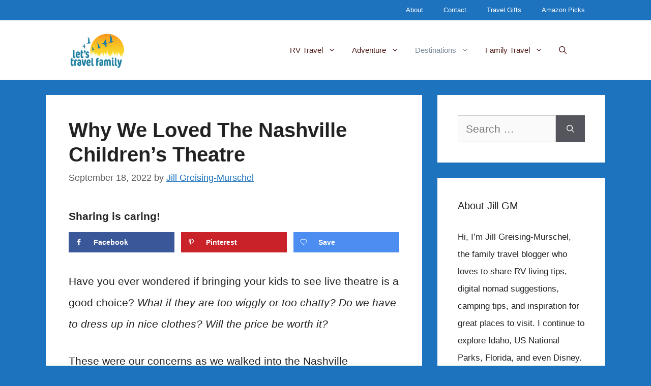

--- FILE ---
content_type: text/html; charset=UTF-8
request_url: https://www.letstravelfamily.com/nashville-childrens-theatre/
body_size: 27684
content:
<!DOCTYPE html>
<html lang="en-US">
<head>
	<meta charset="UTF-8">
	<meta name='robots' content='index, follow, max-image-preview:large, max-snippet:-1, max-video-preview:-1' />
	<style>img:is([sizes="auto" i], [sizes^="auto," i]) { contain-intrinsic-size: 3000px 1500px }</style>
	<!-- Grow Social by Mediavine v.2.16.4 https://marketplace.mediavine.com/grow-social-pro/ -->
<meta property="og:locale" content="en_US" />
<meta property="og:type" content="article" />
<meta property="og:title" content="Why We Loved The Nashville Childrens Theatre - Let&#039;s Travel Family" />
<meta property="og:description" content="Learn why we loved The Nashville Children&#039;s Theatre and highly recommend attending a show while you are visiting Nashville with kids." />
<meta property="og:url" content="https://www.letstravelfamily.com/nashville-childrens-theatre/" />
<meta property="og:site_name" content="Let&#039;s Travel Family" />
<meta property="og:updated_time" content="2022-09-18T14:18:17+00:00" />
<meta property="article:published_time" content="2018-04-30T19:17:07+00:00" />
<meta property="article:modified_time" content="2022-09-18T14:18:17+00:00" />
<meta name="twitter:card" content="summary_large_image" />
<meta name="twitter:title" content="Why We Loved The Nashville Childrens Theatre - Let&#039;s Travel Family" />
<meta name="twitter:description" content="Learn why we loved The Nashville Children&#039;s Theatre and highly recommend attending a show while you are visiting Nashville with kids." />
<meta property="fb:app_id" content="2277715185825218" />
<meta property="og:image" content="https://www.letstravelfamily.com/wp-content/uploads/2018/04/Nashville-Childrens-Theatre-Lets-Travel-Family_.jpg" />
<meta name="twitter:image" content="https://www.letstravelfamily.com/wp-content/uploads/2018/04/Nashville-Childrens-Theatre-Lets-Travel-Family_.jpg" />
<meta property="og:image:width" content="662" />
<meta property="og:image:height" content="555" />
<!-- Grow Social by Mediavine v.2.16.4 https://marketplace.mediavine.com/grow-social-pro/ -->
<meta name="viewport" content="width=device-width, initial-scale=1">
	<!-- This site is optimized with the Yoast SEO plugin v25.9 - https://yoast.com/wordpress/plugins/seo/ -->
	<title>Why We Loved The Nashville Childrens Theatre - Let&#039;s Travel Family</title>
	<meta name="description" content="Learn why we loved The Nashville Children&#039;s Theatre and highly recommend attending a show while you are visiting Nashville with kids." />
	<link rel="canonical" href="https://www.letstravelfamily.com/nashville-childrens-theatre/" />
	<meta name="author" content="Jill Greising-Murschel" />
	<meta name="twitter:label1" content="Written by" />
	<meta name="twitter:data1" content="Jill Greising-Murschel" />
	<meta name="twitter:label2" content="Est. reading time" />
	<meta name="twitter:data2" content="7 minutes" />
	<script type="application/ld+json" class="yoast-schema-graph">{"@context":"https://schema.org","@graph":[{"@type":"Article","@id":"https://www.letstravelfamily.com/nashville-childrens-theatre/#article","isPartOf":{"@id":"https://www.letstravelfamily.com/nashville-childrens-theatre/"},"author":{"name":"Jill Greising-Murschel","@id":"https://www.letstravelfamily.com/#/schema/person/c798e06f364f8970c9e7e680693a5c1e"},"headline":"Why We Loved The Nashville Children’s Theatre","datePublished":"2018-04-30T19:17:07+00:00","dateModified":"2022-09-18T14:18:17+00:00","mainEntityOfPage":{"@id":"https://www.letstravelfamily.com/nashville-childrens-theatre/"},"wordCount":1104,"commentCount":0,"publisher":{"@id":"https://www.letstravelfamily.com/#organization"},"image":{"@id":"https://www.letstravelfamily.com/nashville-childrens-theatre/#primaryimage"},"thumbnailUrl":"https://www.letstravelfamily.com/wp-content/uploads/2018/04/Nashville-Childrens-Theatre-Lets-Travel-Family_.jpg","articleSection":["USA Travel"],"inLanguage":"en-US","potentialAction":[{"@type":"CommentAction","name":"Comment","target":["https://www.letstravelfamily.com/nashville-childrens-theatre/#respond"]}]},{"@type":"WebPage","@id":"https://www.letstravelfamily.com/nashville-childrens-theatre/","url":"https://www.letstravelfamily.com/nashville-childrens-theatre/","name":"Why We Loved The Nashville Childrens Theatre - Let's Travel Family","isPartOf":{"@id":"https://www.letstravelfamily.com/#website"},"primaryImageOfPage":{"@id":"https://www.letstravelfamily.com/nashville-childrens-theatre/#primaryimage"},"image":{"@id":"https://www.letstravelfamily.com/nashville-childrens-theatre/#primaryimage"},"thumbnailUrl":"https://www.letstravelfamily.com/wp-content/uploads/2018/04/Nashville-Childrens-Theatre-Lets-Travel-Family_.jpg","datePublished":"2018-04-30T19:17:07+00:00","dateModified":"2022-09-18T14:18:17+00:00","description":"Learn why we loved The Nashville Children's Theatre and highly recommend attending a show while you are visiting Nashville with kids.","breadcrumb":{"@id":"https://www.letstravelfamily.com/nashville-childrens-theatre/#breadcrumb"},"inLanguage":"en-US","potentialAction":[{"@type":"ReadAction","target":["https://www.letstravelfamily.com/nashville-childrens-theatre/"]}]},{"@type":"ImageObject","inLanguage":"en-US","@id":"https://www.letstravelfamily.com/nashville-childrens-theatre/#primaryimage","url":"https://www.letstravelfamily.com/wp-content/uploads/2018/04/Nashville-Childrens-Theatre-Lets-Travel-Family_.jpg","contentUrl":"https://www.letstravelfamily.com/wp-content/uploads/2018/04/Nashville-Childrens-Theatre-Lets-Travel-Family_.jpg","width":662,"height":555},{"@type":"BreadcrumbList","@id":"https://www.letstravelfamily.com/nashville-childrens-theatre/#breadcrumb","itemListElement":[{"@type":"ListItem","position":1,"name":"Home","item":"https://www.letstravelfamily.com/"},{"@type":"ListItem","position":2,"name":"USA Travel","item":"https://www.letstravelfamily.com/category/usa-travel/"},{"@type":"ListItem","position":3,"name":"Why We Loved The Nashville Children’s Theatre"}]},{"@type":"WebSite","@id":"https://www.letstravelfamily.com/#website","url":"https://www.letstravelfamily.com/","name":"Let&#039;s Travel Family","description":"","publisher":{"@id":"https://www.letstravelfamily.com/#organization"},"potentialAction":[{"@type":"SearchAction","target":{"@type":"EntryPoint","urlTemplate":"https://www.letstravelfamily.com/?s={search_term_string}"},"query-input":{"@type":"PropertyValueSpecification","valueRequired":true,"valueName":"search_term_string"}}],"inLanguage":"en-US"},{"@type":"Organization","@id":"https://www.letstravelfamily.com/#organization","name":"Let's Travel Family","url":"https://www.letstravelfamily.com/","logo":{"@type":"ImageObject","inLanguage":"en-US","@id":"https://www.letstravelfamily.com/#/schema/logo/image/","url":"https://www.letstravelfamily.com/wp-content/uploads/2021/04/LTF-small-logo.png","contentUrl":"https://www.letstravelfamily.com/wp-content/uploads/2021/04/LTF-small-logo.png","width":200,"height":129,"caption":"Let's Travel Family"},"image":{"@id":"https://www.letstravelfamily.com/#/schema/logo/image/"},"sameAs":["https://www.facebook/letstravelfamily/","https://x.com/letstravelfam","https://www.instagram.com/letstravelfamily","https://www.pinterest.com/letstravelfamily/","https://youtube.com/letstravelfamily"]},{"@type":"Person","@id":"https://www.letstravelfamily.com/#/schema/person/c798e06f364f8970c9e7e680693a5c1e","name":"Jill Greising-Murschel","image":{"@type":"ImageObject","inLanguage":"en-US","@id":"https://www.letstravelfamily.com/#/schema/person/image/","url":"https://secure.gravatar.com/avatar/897543607697c13d4de5975862905c57efcf8cddc999d5c70ee00b3976171e49?s=96&d=blank&r=g","contentUrl":"https://secure.gravatar.com/avatar/897543607697c13d4de5975862905c57efcf8cddc999d5c70ee00b3976171e49?s=96&d=blank&r=g","caption":"Jill Greising-Murschel"},"description":"Jill is passionate about traveling with family and inspiring others to travel with kids. She enjoys full time RV living with her family, camping, skiing, and hiking too. About Jill Greising-Murschel","sameAs":["http://www.letstravelfamily.com"]}]}</script>
	<!-- / Yoast SEO plugin. -->


<link rel='dns-prefetch' href='//scripts.mediavine.com' />
<link rel="alternate" type="application/rss+xml" title="Let&#039;s Travel Family &raquo; Feed" href="https://www.letstravelfamily.com/feed/" />
<link rel="alternate" type="application/rss+xml" title="Let&#039;s Travel Family &raquo; Comments Feed" href="https://www.letstravelfamily.com/comments/feed/" />
<link rel="alternate" type="application/rss+xml" title="Let&#039;s Travel Family &raquo; Why We Loved The Nashville Children’s Theatre Comments Feed" href="https://www.letstravelfamily.com/nashville-childrens-theatre/feed/" />
<link rel="alternate" type="application/rss+xml" title="Let&#039;s Travel Family &raquo; Stories Feed" href="https://www.letstravelfamily.com/web-stories/feed/"><script>
window._wpemojiSettings = {"baseUrl":"https:\/\/s.w.org\/images\/core\/emoji\/16.0.1\/72x72\/","ext":".png","svgUrl":"https:\/\/s.w.org\/images\/core\/emoji\/16.0.1\/svg\/","svgExt":".svg","source":{"concatemoji":"https:\/\/www.letstravelfamily.com\/wp-includes\/js\/wp-emoji-release.min.js?ver=6.8.2"}};
/*! This file is auto-generated */
!function(s,n){var o,i,e;function c(e){try{var t={supportTests:e,timestamp:(new Date).valueOf()};sessionStorage.setItem(o,JSON.stringify(t))}catch(e){}}function p(e,t,n){e.clearRect(0,0,e.canvas.width,e.canvas.height),e.fillText(t,0,0);var t=new Uint32Array(e.getImageData(0,0,e.canvas.width,e.canvas.height).data),a=(e.clearRect(0,0,e.canvas.width,e.canvas.height),e.fillText(n,0,0),new Uint32Array(e.getImageData(0,0,e.canvas.width,e.canvas.height).data));return t.every(function(e,t){return e===a[t]})}function u(e,t){e.clearRect(0,0,e.canvas.width,e.canvas.height),e.fillText(t,0,0);for(var n=e.getImageData(16,16,1,1),a=0;a<n.data.length;a++)if(0!==n.data[a])return!1;return!0}function f(e,t,n,a){switch(t){case"flag":return n(e,"\ud83c\udff3\ufe0f\u200d\u26a7\ufe0f","\ud83c\udff3\ufe0f\u200b\u26a7\ufe0f")?!1:!n(e,"\ud83c\udde8\ud83c\uddf6","\ud83c\udde8\u200b\ud83c\uddf6")&&!n(e,"\ud83c\udff4\udb40\udc67\udb40\udc62\udb40\udc65\udb40\udc6e\udb40\udc67\udb40\udc7f","\ud83c\udff4\u200b\udb40\udc67\u200b\udb40\udc62\u200b\udb40\udc65\u200b\udb40\udc6e\u200b\udb40\udc67\u200b\udb40\udc7f");case"emoji":return!a(e,"\ud83e\udedf")}return!1}function g(e,t,n,a){var r="undefined"!=typeof WorkerGlobalScope&&self instanceof WorkerGlobalScope?new OffscreenCanvas(300,150):s.createElement("canvas"),o=r.getContext("2d",{willReadFrequently:!0}),i=(o.textBaseline="top",o.font="600 32px Arial",{});return e.forEach(function(e){i[e]=t(o,e,n,a)}),i}function t(e){var t=s.createElement("script");t.src=e,t.defer=!0,s.head.appendChild(t)}"undefined"!=typeof Promise&&(o="wpEmojiSettingsSupports",i=["flag","emoji"],n.supports={everything:!0,everythingExceptFlag:!0},e=new Promise(function(e){s.addEventListener("DOMContentLoaded",e,{once:!0})}),new Promise(function(t){var n=function(){try{var e=JSON.parse(sessionStorage.getItem(o));if("object"==typeof e&&"number"==typeof e.timestamp&&(new Date).valueOf()<e.timestamp+604800&&"object"==typeof e.supportTests)return e.supportTests}catch(e){}return null}();if(!n){if("undefined"!=typeof Worker&&"undefined"!=typeof OffscreenCanvas&&"undefined"!=typeof URL&&URL.createObjectURL&&"undefined"!=typeof Blob)try{var e="postMessage("+g.toString()+"("+[JSON.stringify(i),f.toString(),p.toString(),u.toString()].join(",")+"));",a=new Blob([e],{type:"text/javascript"}),r=new Worker(URL.createObjectURL(a),{name:"wpTestEmojiSupports"});return void(r.onmessage=function(e){c(n=e.data),r.terminate(),t(n)})}catch(e){}c(n=g(i,f,p,u))}t(n)}).then(function(e){for(var t in e)n.supports[t]=e[t],n.supports.everything=n.supports.everything&&n.supports[t],"flag"!==t&&(n.supports.everythingExceptFlag=n.supports.everythingExceptFlag&&n.supports[t]);n.supports.everythingExceptFlag=n.supports.everythingExceptFlag&&!n.supports.flag,n.DOMReady=!1,n.readyCallback=function(){n.DOMReady=!0}}).then(function(){return e}).then(function(){var e;n.supports.everything||(n.readyCallback(),(e=n.source||{}).concatemoji?t(e.concatemoji):e.wpemoji&&e.twemoji&&(t(e.twemoji),t(e.wpemoji)))}))}((window,document),window._wpemojiSettings);
</script>
<style id='wp-emoji-styles-inline-css'>

	img.wp-smiley, img.emoji {
		display: inline !important;
		border: none !important;
		box-shadow: none !important;
		height: 1em !important;
		width: 1em !important;
		margin: 0 0.07em !important;
		vertical-align: -0.1em !important;
		background: none !important;
		padding: 0 !important;
	}
</style>
<link rel='stylesheet' id='wp-block-library-css' href='https://www.letstravelfamily.com/wp-includes/css/dist/block-library/style.min.css?ver=6.8.2' media='all' />
<style id='classic-theme-styles-inline-css'>
/*! This file is auto-generated */
.wp-block-button__link{color:#fff;background-color:#32373c;border-radius:9999px;box-shadow:none;text-decoration:none;padding:calc(.667em + 2px) calc(1.333em + 2px);font-size:1.125em}.wp-block-file__button{background:#32373c;color:#fff;text-decoration:none}
</style>
<link rel='stylesheet' id='activecampaign-form-block-css' href='https://www.letstravelfamily.com/wp-content/plugins/activecampaign-subscription-forms/activecampaign-form-block/build/style-index.css?ver=1749576586' media='all' />
<link rel='stylesheet' id='convertkit-broadcasts-css' href='https://www.letstravelfamily.com/wp-content/plugins/convertkit/resources/frontend/css/broadcasts.css?ver=3.0.1' media='all' />
<link rel='stylesheet' id='convertkit-button-css' href='https://www.letstravelfamily.com/wp-content/plugins/convertkit/resources/frontend/css/button.css?ver=3.0.1' media='all' />
<link rel='stylesheet' id='convertkit-form-css' href='https://www.letstravelfamily.com/wp-content/plugins/convertkit/resources/frontend/css/form.css?ver=3.0.1' media='all' />
<link rel='stylesheet' id='convertkit-form-builder-field-css' href='https://www.letstravelfamily.com/wp-content/plugins/convertkit/resources/frontend/css/form-builder.css?ver=3.0.1' media='all' />
<link rel='stylesheet' id='convertkit-form-builder-css' href='https://www.letstravelfamily.com/wp-content/plugins/convertkit/resources/frontend/css/form-builder.css?ver=3.0.1' media='all' />
<style id='global-styles-inline-css'>
:root{--wp--preset--aspect-ratio--square: 1;--wp--preset--aspect-ratio--4-3: 4/3;--wp--preset--aspect-ratio--3-4: 3/4;--wp--preset--aspect-ratio--3-2: 3/2;--wp--preset--aspect-ratio--2-3: 2/3;--wp--preset--aspect-ratio--16-9: 16/9;--wp--preset--aspect-ratio--9-16: 9/16;--wp--preset--color--black: #000000;--wp--preset--color--cyan-bluish-gray: #abb8c3;--wp--preset--color--white: #ffffff;--wp--preset--color--pale-pink: #f78da7;--wp--preset--color--vivid-red: #cf2e2e;--wp--preset--color--luminous-vivid-orange: #ff6900;--wp--preset--color--luminous-vivid-amber: #fcb900;--wp--preset--color--light-green-cyan: #7bdcb5;--wp--preset--color--vivid-green-cyan: #00d084;--wp--preset--color--pale-cyan-blue: #8ed1fc;--wp--preset--color--vivid-cyan-blue: #0693e3;--wp--preset--color--vivid-purple: #9b51e0;--wp--preset--color--contrast: var(--contrast);--wp--preset--color--contrast-2: var(--contrast-2);--wp--preset--color--contrast-3: var(--contrast-3);--wp--preset--color--base: var(--base);--wp--preset--color--base-2: var(--base-2);--wp--preset--color--base-3: var(--base-3);--wp--preset--color--accent: var(--accent);--wp--preset--color--kb-palette-2: #f9efe2;--wp--preset--color--kb-palette-3: #1ab5b1;--wp--preset--gradient--vivid-cyan-blue-to-vivid-purple: linear-gradient(135deg,rgba(6,147,227,1) 0%,rgb(155,81,224) 100%);--wp--preset--gradient--light-green-cyan-to-vivid-green-cyan: linear-gradient(135deg,rgb(122,220,180) 0%,rgb(0,208,130) 100%);--wp--preset--gradient--luminous-vivid-amber-to-luminous-vivid-orange: linear-gradient(135deg,rgba(252,185,0,1) 0%,rgba(255,105,0,1) 100%);--wp--preset--gradient--luminous-vivid-orange-to-vivid-red: linear-gradient(135deg,rgba(255,105,0,1) 0%,rgb(207,46,46) 100%);--wp--preset--gradient--very-light-gray-to-cyan-bluish-gray: linear-gradient(135deg,rgb(238,238,238) 0%,rgb(169,184,195) 100%);--wp--preset--gradient--cool-to-warm-spectrum: linear-gradient(135deg,rgb(74,234,220) 0%,rgb(151,120,209) 20%,rgb(207,42,186) 40%,rgb(238,44,130) 60%,rgb(251,105,98) 80%,rgb(254,248,76) 100%);--wp--preset--gradient--blush-light-purple: linear-gradient(135deg,rgb(255,206,236) 0%,rgb(152,150,240) 100%);--wp--preset--gradient--blush-bordeaux: linear-gradient(135deg,rgb(254,205,165) 0%,rgb(254,45,45) 50%,rgb(107,0,62) 100%);--wp--preset--gradient--luminous-dusk: linear-gradient(135deg,rgb(255,203,112) 0%,rgb(199,81,192) 50%,rgb(65,88,208) 100%);--wp--preset--gradient--pale-ocean: linear-gradient(135deg,rgb(255,245,203) 0%,rgb(182,227,212) 50%,rgb(51,167,181) 100%);--wp--preset--gradient--electric-grass: linear-gradient(135deg,rgb(202,248,128) 0%,rgb(113,206,126) 100%);--wp--preset--gradient--midnight: linear-gradient(135deg,rgb(2,3,129) 0%,rgb(40,116,252) 100%);--wp--preset--font-size--small: 13px;--wp--preset--font-size--medium: 20px;--wp--preset--font-size--large: 36px;--wp--preset--font-size--x-large: 42px;--wp--preset--spacing--20: 0.44rem;--wp--preset--spacing--30: 0.67rem;--wp--preset--spacing--40: 1rem;--wp--preset--spacing--50: 1.5rem;--wp--preset--spacing--60: 2.25rem;--wp--preset--spacing--70: 3.38rem;--wp--preset--spacing--80: 5.06rem;--wp--preset--shadow--natural: 6px 6px 9px rgba(0, 0, 0, 0.2);--wp--preset--shadow--deep: 12px 12px 50px rgba(0, 0, 0, 0.4);--wp--preset--shadow--sharp: 6px 6px 0px rgba(0, 0, 0, 0.2);--wp--preset--shadow--outlined: 6px 6px 0px -3px rgba(255, 255, 255, 1), 6px 6px rgba(0, 0, 0, 1);--wp--preset--shadow--crisp: 6px 6px 0px rgba(0, 0, 0, 1);}:where(.is-layout-flex){gap: 0.5em;}:where(.is-layout-grid){gap: 0.5em;}body .is-layout-flex{display: flex;}.is-layout-flex{flex-wrap: wrap;align-items: center;}.is-layout-flex > :is(*, div){margin: 0;}body .is-layout-grid{display: grid;}.is-layout-grid > :is(*, div){margin: 0;}:where(.wp-block-columns.is-layout-flex){gap: 2em;}:where(.wp-block-columns.is-layout-grid){gap: 2em;}:where(.wp-block-post-template.is-layout-flex){gap: 1.25em;}:where(.wp-block-post-template.is-layout-grid){gap: 1.25em;}.has-black-color{color: var(--wp--preset--color--black) !important;}.has-cyan-bluish-gray-color{color: var(--wp--preset--color--cyan-bluish-gray) !important;}.has-white-color{color: var(--wp--preset--color--white) !important;}.has-pale-pink-color{color: var(--wp--preset--color--pale-pink) !important;}.has-vivid-red-color{color: var(--wp--preset--color--vivid-red) !important;}.has-luminous-vivid-orange-color{color: var(--wp--preset--color--luminous-vivid-orange) !important;}.has-luminous-vivid-amber-color{color: var(--wp--preset--color--luminous-vivid-amber) !important;}.has-light-green-cyan-color{color: var(--wp--preset--color--light-green-cyan) !important;}.has-vivid-green-cyan-color{color: var(--wp--preset--color--vivid-green-cyan) !important;}.has-pale-cyan-blue-color{color: var(--wp--preset--color--pale-cyan-blue) !important;}.has-vivid-cyan-blue-color{color: var(--wp--preset--color--vivid-cyan-blue) !important;}.has-vivid-purple-color{color: var(--wp--preset--color--vivid-purple) !important;}.has-black-background-color{background-color: var(--wp--preset--color--black) !important;}.has-cyan-bluish-gray-background-color{background-color: var(--wp--preset--color--cyan-bluish-gray) !important;}.has-white-background-color{background-color: var(--wp--preset--color--white) !important;}.has-pale-pink-background-color{background-color: var(--wp--preset--color--pale-pink) !important;}.has-vivid-red-background-color{background-color: var(--wp--preset--color--vivid-red) !important;}.has-luminous-vivid-orange-background-color{background-color: var(--wp--preset--color--luminous-vivid-orange) !important;}.has-luminous-vivid-amber-background-color{background-color: var(--wp--preset--color--luminous-vivid-amber) !important;}.has-light-green-cyan-background-color{background-color: var(--wp--preset--color--light-green-cyan) !important;}.has-vivid-green-cyan-background-color{background-color: var(--wp--preset--color--vivid-green-cyan) !important;}.has-pale-cyan-blue-background-color{background-color: var(--wp--preset--color--pale-cyan-blue) !important;}.has-vivid-cyan-blue-background-color{background-color: var(--wp--preset--color--vivid-cyan-blue) !important;}.has-vivid-purple-background-color{background-color: var(--wp--preset--color--vivid-purple) !important;}.has-black-border-color{border-color: var(--wp--preset--color--black) !important;}.has-cyan-bluish-gray-border-color{border-color: var(--wp--preset--color--cyan-bluish-gray) !important;}.has-white-border-color{border-color: var(--wp--preset--color--white) !important;}.has-pale-pink-border-color{border-color: var(--wp--preset--color--pale-pink) !important;}.has-vivid-red-border-color{border-color: var(--wp--preset--color--vivid-red) !important;}.has-luminous-vivid-orange-border-color{border-color: var(--wp--preset--color--luminous-vivid-orange) !important;}.has-luminous-vivid-amber-border-color{border-color: var(--wp--preset--color--luminous-vivid-amber) !important;}.has-light-green-cyan-border-color{border-color: var(--wp--preset--color--light-green-cyan) !important;}.has-vivid-green-cyan-border-color{border-color: var(--wp--preset--color--vivid-green-cyan) !important;}.has-pale-cyan-blue-border-color{border-color: var(--wp--preset--color--pale-cyan-blue) !important;}.has-vivid-cyan-blue-border-color{border-color: var(--wp--preset--color--vivid-cyan-blue) !important;}.has-vivid-purple-border-color{border-color: var(--wp--preset--color--vivid-purple) !important;}.has-vivid-cyan-blue-to-vivid-purple-gradient-background{background: var(--wp--preset--gradient--vivid-cyan-blue-to-vivid-purple) !important;}.has-light-green-cyan-to-vivid-green-cyan-gradient-background{background: var(--wp--preset--gradient--light-green-cyan-to-vivid-green-cyan) !important;}.has-luminous-vivid-amber-to-luminous-vivid-orange-gradient-background{background: var(--wp--preset--gradient--luminous-vivid-amber-to-luminous-vivid-orange) !important;}.has-luminous-vivid-orange-to-vivid-red-gradient-background{background: var(--wp--preset--gradient--luminous-vivid-orange-to-vivid-red) !important;}.has-very-light-gray-to-cyan-bluish-gray-gradient-background{background: var(--wp--preset--gradient--very-light-gray-to-cyan-bluish-gray) !important;}.has-cool-to-warm-spectrum-gradient-background{background: var(--wp--preset--gradient--cool-to-warm-spectrum) !important;}.has-blush-light-purple-gradient-background{background: var(--wp--preset--gradient--blush-light-purple) !important;}.has-blush-bordeaux-gradient-background{background: var(--wp--preset--gradient--blush-bordeaux) !important;}.has-luminous-dusk-gradient-background{background: var(--wp--preset--gradient--luminous-dusk) !important;}.has-pale-ocean-gradient-background{background: var(--wp--preset--gradient--pale-ocean) !important;}.has-electric-grass-gradient-background{background: var(--wp--preset--gradient--electric-grass) !important;}.has-midnight-gradient-background{background: var(--wp--preset--gradient--midnight) !important;}.has-small-font-size{font-size: var(--wp--preset--font-size--small) !important;}.has-medium-font-size{font-size: var(--wp--preset--font-size--medium) !important;}.has-large-font-size{font-size: var(--wp--preset--font-size--large) !important;}.has-x-large-font-size{font-size: var(--wp--preset--font-size--x-large) !important;}
:where(.wp-block-post-template.is-layout-flex){gap: 1.25em;}:where(.wp-block-post-template.is-layout-grid){gap: 1.25em;}
:where(.wp-block-columns.is-layout-flex){gap: 2em;}:where(.wp-block-columns.is-layout-grid){gap: 2em;}
:root :where(.wp-block-pullquote){font-size: 1.5em;line-height: 1.6;}
</style>
<link rel='stylesheet' id='contact-form-7-css' href='https://www.letstravelfamily.com/wp-content/plugins/contact-form-7/includes/css/styles.css?ver=6.1.1' media='all' />
<link rel='stylesheet' id='dpsp-frontend-style-pro-css' href='https://www.letstravelfamily.com/wp-content/plugins/social-pug/assets/dist/style-frontend-pro.2.16.4.css?ver=2.16.4' media='all' />
<style id='dpsp-frontend-style-pro-inline-css'>

				@media screen and ( max-width : 720px ) {
					.dpsp-content-wrapper.dpsp-hide-on-mobile,
					.dpsp-share-text.dpsp-hide-on-mobile,
					.dpsp-content-wrapper .dpsp-network-label {
						display: none;
					}
					.dpsp-has-spacing .dpsp-networks-btns-wrapper li {
						margin:0 2% 10px 0;
					}
					.dpsp-network-btn.dpsp-has-label:not(.dpsp-has-count) {
						max-height: 40px;
						padding: 0;
						justify-content: center;
					}
					.dpsp-content-wrapper.dpsp-size-small .dpsp-network-btn.dpsp-has-label:not(.dpsp-has-count){
						max-height: 32px;
					}
					.dpsp-content-wrapper.dpsp-size-large .dpsp-network-btn.dpsp-has-label:not(.dpsp-has-count){
						max-height: 46px;
					}
				}
			
			@media screen and ( max-width : 720px ) {
				aside#dpsp-floating-sidebar.dpsp-hide-on-mobile.opened {
					display: none;
				}
			}
			
			@media screen and ( max-width : 720px ) {
				aside#dpsp-floating-sidebar.dpsp-hide-on-mobile.opened {
					display: none;
				}
			}
			
</style>
<link rel='stylesheet' id='generate-comments-css' href='https://www.letstravelfamily.com/wp-content/themes/generatepress/assets/css/components/comments.min.css?ver=3.6.0' media='all' />
<link rel='stylesheet' id='generate-widget-areas-css' href='https://www.letstravelfamily.com/wp-content/themes/generatepress/assets/css/components/widget-areas.min.css?ver=3.6.0' media='all' />
<link rel='stylesheet' id='generate-style-css' href='https://www.letstravelfamily.com/wp-content/themes/generatepress/assets/css/main.min.css?ver=3.6.0' media='all' />
<style id='generate-style-inline-css'>
.featured-image img {width: 650px;height: 520px;-o-object-fit: cover;object-fit: cover;}
body{background-color:#1e73be;color:#222222;}a{color:#1e73be;}a{text-decoration:underline;}.entry-title a, .site-branding a, a.button, .wp-block-button__link, .main-navigation a{text-decoration:none;}a:hover, a:focus, a:active{color:#000000;}.grid-container{max-width:1100px;}.wp-block-group__inner-container{max-width:1100px;margin-left:auto;margin-right:auto;}@media (max-width: 500px) and (min-width: 769px){.inside-header{display:flex;flex-direction:column;align-items:center;}.site-logo, .site-branding{margin-bottom:1.5em;}#site-navigation{margin:0 auto;}.header-widget{margin-top:1.5em;}}.site-header .header-image{width:120px;}.navigation-search{position:absolute;left:-99999px;pointer-events:none;visibility:hidden;z-index:20;width:100%;top:0;transition:opacity 100ms ease-in-out;opacity:0;}.navigation-search.nav-search-active{left:0;right:0;pointer-events:auto;visibility:visible;opacity:1;}.navigation-search input[type="search"]{outline:0;border:0;vertical-align:bottom;line-height:1;opacity:0.9;width:100%;z-index:20;border-radius:0;-webkit-appearance:none;height:60px;}.navigation-search input::-ms-clear{display:none;width:0;height:0;}.navigation-search input::-ms-reveal{display:none;width:0;height:0;}.navigation-search input::-webkit-search-decoration, .navigation-search input::-webkit-search-cancel-button, .navigation-search input::-webkit-search-results-button, .navigation-search input::-webkit-search-results-decoration{display:none;}.gen-sidebar-nav .navigation-search{top:auto;bottom:0;}:root{--contrast:#222222;--contrast-2:#575760;--contrast-3:#b2b2be;--base:#f0f0f0;--base-2:#f7f8f9;--base-3:#ffffff;--accent:#1e73be;}:root .has-contrast-color{color:var(--contrast);}:root .has-contrast-background-color{background-color:var(--contrast);}:root .has-contrast-2-color{color:var(--contrast-2);}:root .has-contrast-2-background-color{background-color:var(--contrast-2);}:root .has-contrast-3-color{color:var(--contrast-3);}:root .has-contrast-3-background-color{background-color:var(--contrast-3);}:root .has-base-color{color:var(--base);}:root .has-base-background-color{background-color:var(--base);}:root .has-base-2-color{color:var(--base-2);}:root .has-base-2-background-color{background-color:var(--base-2);}:root .has-base-3-color{color:var(--base-3);}:root .has-base-3-background-color{background-color:var(--base-3);}:root .has-accent-color{color:var(--accent);}:root .has-accent-background-color{background-color:var(--accent);}body, button, input, select, textarea{font-family:Verdana, Geneva, sans-serif;font-size:21px;}body{line-height:2;}.entry-content > [class*="wp-block-"]:not(:last-child):not(.wp-block-heading){margin-bottom:1.5em;}.main-navigation .main-nav ul ul li a{font-size:14px;}.sidebar .widget, .footer-widgets .widget{font-size:17px;}h1{font-family:Verdana, Geneva, sans-serif;font-weight:bold;font-size:40px;}h2{font-family:Verdana, Geneva, sans-serif;font-weight:bold;}h3{font-family:Verdana, Geneva, sans-serif;font-size:30px;}@media (max-width:768px){h1{font-size:40px;}h2{font-size:30px;}h3{font-size:24px;}h4{font-size:22px;}h5{font-size:19px;}}.top-bar{background-color:#636363;color:#ffffff;}.top-bar a{color:#ffffff;}.top-bar a:hover{color:#303030;}.site-header{background-color:#ffffff;}.main-title a,.main-title a:hover{color:#511a1a;}.site-description{color:#757575;}.mobile-menu-control-wrapper .menu-toggle,.mobile-menu-control-wrapper .menu-toggle:hover,.mobile-menu-control-wrapper .menu-toggle:focus,.has-inline-mobile-toggle #site-navigation.toggled{background-color:rgba(0, 0, 0, 0.02);}.main-navigation,.main-navigation ul ul{background-color:#ffffff;}.main-navigation .main-nav ul li a, .main-navigation .menu-toggle, .main-navigation .menu-bar-items{color:#511a1a;}.main-navigation .main-nav ul li:not([class*="current-menu-"]):hover > a, .main-navigation .main-nav ul li:not([class*="current-menu-"]):focus > a, .main-navigation .main-nav ul li.sfHover:not([class*="current-menu-"]) > a, .main-navigation .menu-bar-item:hover > a, .main-navigation .menu-bar-item.sfHover > a{color:#1e72bd;background-color:#ffffff;}button.menu-toggle:hover,button.menu-toggle:focus{color:#511a1a;}.main-navigation .main-nav ul li[class*="current-menu-"] > a{color:#7a8896;background-color:#ffffff;}.navigation-search input[type="search"],.navigation-search input[type="search"]:active, .navigation-search input[type="search"]:focus, .main-navigation .main-nav ul li.search-item.active > a, .main-navigation .menu-bar-items .search-item.active > a{color:#1e72bd;background-color:#ffffff;}.main-navigation ul ul{background-color:#ffffff;}.main-navigation .main-nav ul ul li a{color:#511a1a;}.main-navigation .main-nav ul ul li:not([class*="current-menu-"]):hover > a,.main-navigation .main-nav ul ul li:not([class*="current-menu-"]):focus > a, .main-navigation .main-nav ul ul li.sfHover:not([class*="current-menu-"]) > a{color:#1e72bd;background-color:#ffffff;}.main-navigation .main-nav ul ul li[class*="current-menu-"] > a{color:#7a8896;background-color:#eaeaea;}.separate-containers .inside-article, .separate-containers .comments-area, .separate-containers .page-header, .one-container .container, .separate-containers .paging-navigation, .inside-page-header{background-color:#ffffff;}.entry-title a{color:#222222;}.entry-title a:hover{color:#55555e;}.entry-meta{color:#595959;}.sidebar .widget{background-color:#ffffff;}.footer-widgets{background-color:#ffffff;}.footer-widgets .widget-title{color:#000000;}.site-info{color:#ffffff;background-color:#55555e;}.site-info a{color:#ffffff;}.site-info a:hover{color:#d3d3d3;}.footer-bar .widget_nav_menu .current-menu-item a{color:#d3d3d3;}input[type="text"],input[type="email"],input[type="url"],input[type="password"],input[type="search"],input[type="tel"],input[type="number"],textarea,select{color:#666666;background-color:#fafafa;border-color:#cccccc;}input[type="text"]:focus,input[type="email"]:focus,input[type="url"]:focus,input[type="password"]:focus,input[type="search"]:focus,input[type="tel"]:focus,input[type="number"]:focus,textarea:focus,select:focus{color:#666666;background-color:#ffffff;border-color:#bfbfbf;}button,html input[type="button"],input[type="reset"],input[type="submit"],a.button,a.wp-block-button__link:not(.has-background){color:#ffffff;background-color:#55555e;}button:hover,html input[type="button"]:hover,input[type="reset"]:hover,input[type="submit"]:hover,a.button:hover,button:focus,html input[type="button"]:focus,input[type="reset"]:focus,input[type="submit"]:focus,a.button:focus,a.wp-block-button__link:not(.has-background):active,a.wp-block-button__link:not(.has-background):focus,a.wp-block-button__link:not(.has-background):hover{color:#ffffff;background-color:#3f4047;}a.generate-back-to-top{background-color:rgba( 0,0,0,0.4 );color:#ffffff;}a.generate-back-to-top:hover,a.generate-back-to-top:focus{background-color:rgba( 0,0,0,0.6 );color:#ffffff;}:root{--gp-search-modal-bg-color:var(--base-3);--gp-search-modal-text-color:var(--contrast);--gp-search-modal-overlay-bg-color:rgba(0,0,0,0.2);}@media (max-width: 768px){.main-navigation .menu-bar-item:hover > a, .main-navigation .menu-bar-item.sfHover > a{background:none;color:#511a1a;}}.nav-below-header .main-navigation .inside-navigation.grid-container, .nav-above-header .main-navigation .inside-navigation.grid-container{padding:0px 24px 0px 24px;}.separate-containers .inside-article, .separate-containers .comments-area, .separate-containers .page-header, .separate-containers .paging-navigation, .one-container .site-content, .inside-page-header{padding:45px 45px 40px 45px;}.site-main .wp-block-group__inner-container{padding:45px 45px 40px 45px;}.separate-containers .paging-navigation{padding-top:20px;padding-bottom:20px;}.entry-content .alignwide, body:not(.no-sidebar) .entry-content .alignfull{margin-left:-45px;width:calc(100% + 90px);max-width:calc(100% + 90px);}.one-container.right-sidebar .site-main,.one-container.both-right .site-main{margin-right:45px;}.one-container.left-sidebar .site-main,.one-container.both-left .site-main{margin-left:45px;}.one-container.both-sidebars .site-main{margin:0px 45px 0px 45px;}.sidebar .widget, .page-header, .widget-area .main-navigation, .site-main > *{margin-bottom:30px;}.separate-containers .site-main{margin:30px;}.both-right .inside-left-sidebar,.both-left .inside-left-sidebar{margin-right:15px;}.both-right .inside-right-sidebar,.both-left .inside-right-sidebar{margin-left:15px;}.separate-containers .featured-image{margin-top:30px;}.separate-containers .inside-right-sidebar, .separate-containers .inside-left-sidebar{margin-top:30px;margin-bottom:30px;}.main-navigation .main-nav ul li a,.menu-toggle,.main-navigation .menu-bar-item > a{padding-left:16px;padding-right:16px;line-height:77px;}.main-navigation .main-nav ul ul li a{padding:14px 16px 14px 16px;}.main-navigation ul ul{width:206px;}.navigation-search input[type="search"]{height:77px;}.rtl .menu-item-has-children .dropdown-menu-toggle{padding-left:16px;}.menu-item-has-children .dropdown-menu-toggle{padding-right:16px;}.menu-item-has-children ul .dropdown-menu-toggle{padding-top:14px;padding-bottom:14px;margin-top:-14px;}.rtl .main-navigation .main-nav ul li.menu-item-has-children > a{padding-right:16px;}@media (max-width:768px){.separate-containers .inside-article, .separate-containers .comments-area, .separate-containers .page-header, .separate-containers .paging-navigation, .one-container .site-content, .inside-page-header{padding:40px;}.site-main .wp-block-group__inner-container{padding:40px;}.inside-top-bar{padding-right:30px;padding-left:30px;}.inside-header{padding-top:30px;padding-right:2px;padding-bottom:30px;padding-left:30px;}.widget-area .widget{padding-top:30px;padding-right:30px;padding-bottom:30px;padding-left:30px;}.footer-widgets-container{padding-top:30px;padding-right:30px;padding-bottom:30px;padding-left:30px;}.inside-site-info{padding-right:30px;padding-left:30px;}.entry-content .alignwide, body:not(.no-sidebar) .entry-content .alignfull{margin-left:-40px;width:calc(100% + 80px);max-width:calc(100% + 80px);}.one-container .site-main .paging-navigation{margin-bottom:30px;}}/* End cached CSS */.is-right-sidebar{width:30%;}.is-left-sidebar{width:30%;}.site-content .content-area{width:70%;}@media (max-width: 768px){.main-navigation .menu-toggle,.sidebar-nav-mobile:not(#sticky-placeholder){display:block;}.main-navigation ul,.gen-sidebar-nav,.main-navigation:not(.slideout-navigation):not(.toggled) .main-nav > ul,.has-inline-mobile-toggle #site-navigation .inside-navigation > *:not(.navigation-search):not(.main-nav){display:none;}.nav-align-right .inside-navigation,.nav-align-center .inside-navigation{justify-content:space-between;}.has-inline-mobile-toggle .mobile-menu-control-wrapper{display:flex;flex-wrap:wrap;}.has-inline-mobile-toggle .inside-header{flex-direction:row;text-align:left;flex-wrap:wrap;}.has-inline-mobile-toggle .header-widget,.has-inline-mobile-toggle #site-navigation{flex-basis:100%;}.nav-float-left .has-inline-mobile-toggle #site-navigation{order:10;}}
.dynamic-author-image-rounded{border-radius:100%;}.dynamic-featured-image, .dynamic-author-image{vertical-align:middle;}.one-container.blog .dynamic-content-template:not(:last-child), .one-container.archive .dynamic-content-template:not(:last-child){padding-bottom:0px;}.dynamic-entry-excerpt > p:last-child{margin-bottom:0px;}
.main-navigation .main-nav ul li a,.menu-toggle,.main-navigation .menu-bar-item > a{transition: line-height 300ms ease}.main-navigation.toggled .main-nav > ul{background-color: #ffffff}.sticky-enabled .gen-sidebar-nav.is_stuck .main-navigation {margin-bottom: 0px;}.sticky-enabled .gen-sidebar-nav.is_stuck {z-index: 500;}.sticky-enabled .main-navigation.is_stuck {box-shadow: 0 2px 2px -2px rgba(0, 0, 0, .2);}.navigation-stick:not(.gen-sidebar-nav) {left: 0;right: 0;width: 100% !important;}@media (max-width: 768px){#sticky-placeholder{height:0;overflow:hidden;}.has-inline-mobile-toggle #site-navigation.toggled{margin-top:0;}.has-inline-mobile-menu #site-navigation.toggled .main-nav > ul{top:1.5em;}}.nav-float-right .navigation-stick {width: 100% !important;left: 0;}.nav-float-right .navigation-stick .navigation-branding {margin-right: auto;}.main-navigation.has-sticky-branding:not(.grid-container) .inside-navigation:not(.grid-container) .navigation-branding{margin-left: 10px;}.main-navigation.navigation-stick.has-sticky-branding .inside-navigation.grid-container{padding-left:40px;padding-right:40px;}@media (max-width:768px){.main-navigation.navigation-stick.has-sticky-branding .inside-navigation.grid-container{padding-left:0;padding-right:0;}}
@media (max-width: 768px){.main-navigation .menu-toggle,.main-navigation .mobile-bar-items a,.main-navigation .menu-bar-item > a{padding-left:30px;padding-right:30px;}.main-navigation .main-nav ul li a,.main-navigation .menu-toggle,.main-navigation .mobile-bar-items a,.main-navigation .menu-bar-item > a{line-height:50px;}.main-navigation .site-logo.navigation-logo img, .mobile-header-navigation .site-logo.mobile-header-logo img, .navigation-search input[type="search"]{height:50px;}}@media (max-width: 1024px),(min-width:1025px){.main-navigation.sticky-navigation-transition .main-nav > ul > li > a,.sticky-navigation-transition .menu-toggle,.main-navigation.sticky-navigation-transition .menu-bar-item > a, .sticky-navigation-transition .navigation-branding .main-title{line-height:70px;}.main-navigation.sticky-navigation-transition .site-logo img, .main-navigation.sticky-navigation-transition .navigation-search input[type="search"], .main-navigation.sticky-navigation-transition .navigation-branding img{height:70px;}}
</style>
<link rel='stylesheet' id='generate-child-css' href='https://www.letstravelfamily.com/wp-content/themes/generatepress_child/style.css?ver=1757890519' media='all' />
<style id='akismet-widget-style-inline-css'>

			.a-stats {
				--akismet-color-mid-green: #357b49;
				--akismet-color-white: #fff;
				--akismet-color-light-grey: #f6f7f7;

				max-width: 350px;
				width: auto;
			}

			.a-stats * {
				all: unset;
				box-sizing: border-box;
			}

			.a-stats strong {
				font-weight: 600;
			}

			.a-stats a.a-stats__link,
			.a-stats a.a-stats__link:visited,
			.a-stats a.a-stats__link:active {
				background: var(--akismet-color-mid-green);
				border: none;
				box-shadow: none;
				border-radius: 8px;
				color: var(--akismet-color-white);
				cursor: pointer;
				display: block;
				font-family: -apple-system, BlinkMacSystemFont, 'Segoe UI', 'Roboto', 'Oxygen-Sans', 'Ubuntu', 'Cantarell', 'Helvetica Neue', sans-serif;
				font-weight: 500;
				padding: 12px;
				text-align: center;
				text-decoration: none;
				transition: all 0.2s ease;
			}

			/* Extra specificity to deal with TwentyTwentyOne focus style */
			.widget .a-stats a.a-stats__link:focus {
				background: var(--akismet-color-mid-green);
				color: var(--akismet-color-white);
				text-decoration: none;
			}

			.a-stats a.a-stats__link:hover {
				filter: brightness(110%);
				box-shadow: 0 4px 12px rgba(0, 0, 0, 0.06), 0 0 2px rgba(0, 0, 0, 0.16);
			}

			.a-stats .count {
				color: var(--akismet-color-white);
				display: block;
				font-size: 1.5em;
				line-height: 1.4;
				padding: 0 13px;
				white-space: nowrap;
			}
		
</style>
<style id='kadence-blocks-global-variables-inline-css'>
:root {--global-kb-font-size-sm:clamp(0.8rem, 0.73rem + 0.217vw, 0.9rem);--global-kb-font-size-md:clamp(1.1rem, 0.995rem + 0.326vw, 1.25rem);--global-kb-font-size-lg:clamp(1.75rem, 1.576rem + 0.543vw, 2rem);--global-kb-font-size-xl:clamp(2.25rem, 1.728rem + 1.63vw, 3rem);--global-kb-font-size-xxl:clamp(2.5rem, 1.456rem + 3.26vw, 4rem);--global-kb-font-size-xxxl:clamp(2.75rem, 0.489rem + 7.065vw, 6rem);}:root {--global-palette1: #3182CE;--global-palette2: #2B6CB0;--global-palette3: #1A202C;--global-palette4: #2D3748;--global-palette5: #4A5568;--global-palette6: #718096;--global-palette7: #EDF2F7;--global-palette8: #F7FAFC;--global-palette9: #ffffff;}
</style>
<link rel='stylesheet' id='generate-secondary-nav-css' href='https://www.letstravelfamily.com/wp-content/plugins/gp-premium/secondary-nav/functions/css/main.min.css?ver=2.5.5' media='all' />
<style id='generate-secondary-nav-inline-css'>
.secondary-navigation{background-color:#1e73be;}.secondary-nav-below-header .secondary-navigation .inside-navigation.grid-container, .secondary-nav-above-header .secondary-navigation .inside-navigation.grid-container{padding:0px 20px 0px 20px;}.secondary-navigation .main-nav ul li a,.secondary-navigation .menu-toggle,.secondary-menu-bar-items .menu-bar-item > a{color:#ffffff;}.secondary-navigation .secondary-menu-bar-items{color:#ffffff;}button.secondary-menu-toggle:hover,button.secondary-menu-toggle:focus{color:#ffffff;}.widget-area .secondary-navigation{margin-bottom:30px;}.secondary-navigation ul ul{background-color:#303030;top:auto;}.secondary-navigation .main-nav ul ul li a{color:#ffffff;}.secondary-navigation .main-nav ul li:not([class*="current-menu-"]):hover > a, .secondary-navigation .main-nav ul li:not([class*="current-menu-"]):focus > a, .secondary-navigation .main-nav ul li.sfHover:not([class*="current-menu-"]) > a, .secondary-menu-bar-items .menu-bar-item:hover > a{color:#ffffff;background-color:#303030;}.secondary-navigation .main-nav ul ul li:not([class*="current-menu-"]):hover > a,.secondary-navigation .main-nav ul ul li:not([class*="current-menu-"]):focus > a,.secondary-navigation .main-nav ul ul li.sfHover:not([class*="current-menu-"]) > a{color:#ffffff;background-color:#474747;}.secondary-navigation .main-nav ul li[class*="current-menu-"] > a{color:#222222;background-color:#ffffff;}.secondary-navigation .main-nav ul ul li[class*="current-menu-"] > a{color:#ffffff;background-color:#474747;}.secondary-navigation.toggled .dropdown-menu-toggle:before{display:none;}@media (max-width: 768px) {.secondary-menu-bar-items .menu-bar-item:hover > a{background: none;color: #ffffff;}}
</style>
<link rel='stylesheet' id='generate-secondary-nav-mobile-css' href='https://www.letstravelfamily.com/wp-content/plugins/gp-premium/secondary-nav/functions/css/main-mobile.min.css?ver=2.5.5' media='all' />
<link rel='stylesheet' id='generate-navigation-branding-css' href='https://www.letstravelfamily.com/wp-content/plugins/gp-premium/menu-plus/functions/css/navigation-branding-flex.min.css?ver=2.5.5' media='all' />
<style id='generate-navigation-branding-inline-css'>
.navigation-branding .main-title{font-size:25px;font-weight:bold;}.main-navigation.has-branding .inside-navigation.grid-container, .main-navigation.has-branding.grid-container .inside-navigation:not(.grid-container){padding:0px 45px 0px 45px;}.main-navigation.has-branding:not(.grid-container) .inside-navigation:not(.grid-container) .navigation-branding{margin-left:10px;}.main-navigation .sticky-navigation-logo, .main-navigation.navigation-stick .site-logo:not(.mobile-header-logo){display:none;}.main-navigation.navigation-stick .sticky-navigation-logo{display:block;}.navigation-branding img, .site-logo.mobile-header-logo img{height:77px;width:auto;}.navigation-branding .main-title{line-height:77px;}@media (max-width: 768px){.main-navigation.has-branding.nav-align-center .menu-bar-items, .main-navigation.has-sticky-branding.navigation-stick.nav-align-center .menu-bar-items{margin-left:auto;}.navigation-branding{margin-right:auto;margin-left:10px;}.navigation-branding .main-title, .mobile-header-navigation .site-logo{margin-left:10px;}.main-navigation.has-branding .inside-navigation.grid-container{padding:0px;}.navigation-branding img, .site-logo.mobile-header-logo{height:50px;}.navigation-branding .main-title{line-height:50px;}}
</style>
<style id="kadence_blocks_palette_css">:root .has-kb-palette-2-color{color:#f9efe2}:root .has-kb-palette-2-background-color{background-color:#f9efe2}:root .has-kb-palette-3-color{color:#1ab5b1}:root .has-kb-palette-3-background-color{background-color:#1ab5b1}</style><script src="https://www.letstravelfamily.com/wp-includes/js/jquery/jquery.min.js?ver=3.7.1" id="jquery-core-js"></script>
<script async="async" fetchpriority="high" data-noptimize="1" data-cfasync="false" src="https://scripts.mediavine.com/tags/lets-travel-family.js?ver=6.8.2" id="mv-script-wrapper-js"></script>
<link rel="https://api.w.org/" href="https://www.letstravelfamily.com/wp-json/" /><link rel="alternate" title="JSON" type="application/json" href="https://www.letstravelfamily.com/wp-json/wp/v2/posts/2074" /><link rel="EditURI" type="application/rsd+xml" title="RSD" href="https://www.letstravelfamily.com/xmlrpc.php?rsd" />
<meta name="generator" content="WordPress 6.8.2" />
<link rel='shortlink' href='https://www.letstravelfamily.com/?p=2074' />
<link rel="alternate" title="oEmbed (JSON)" type="application/json+oembed" href="https://www.letstravelfamily.com/wp-json/oembed/1.0/embed?url=https%3A%2F%2Fwww.letstravelfamily.com%2Fnashville-childrens-theatre%2F" />
<link rel="alternate" title="oEmbed (XML)" type="text/xml+oembed" href="https://www.letstravelfamily.com/wp-json/oembed/1.0/embed?url=https%3A%2F%2Fwww.letstravelfamily.com%2Fnashville-childrens-theatre%2F&#038;format=xml" />
<link rel="pingback" href="https://www.letstravelfamily.com/xmlrpc.php">

<!-- Google tag (gtag.js) -->
<script async src="https://www.googletagmanager.com/gtag/js?id=G-SXJCQ16DMX"></script>
<script>
  window.dataLayer = window.dataLayer || [];
  function gtag(){dataLayer.push(arguments);}
  gtag('js', new Date());

  gtag('config', 'G-SXJCQ16DMX');
</script>
<style id="uagb-style-conditional-extension">@media (min-width: 1025px){body .uag-hide-desktop.uagb-google-map__wrap,body .uag-hide-desktop{display:none !important}}@media (min-width: 768px) and (max-width: 1024px){body .uag-hide-tab.uagb-google-map__wrap,body .uag-hide-tab{display:none !important}}@media (max-width: 767px){body .uag-hide-mob.uagb-google-map__wrap,body .uag-hide-mob{display:none !important}}</style><link rel="icon" href="https://www.letstravelfamily.com/wp-content/uploads/2018/10/Lets-Travel-Family-favicon-150x109.png" sizes="32x32" />
<link rel="icon" href="https://www.letstravelfamily.com/wp-content/uploads/2018/10/Lets-Travel-Family-favicon.png" sizes="192x192" />
<link rel="apple-touch-icon" href="https://www.letstravelfamily.com/wp-content/uploads/2018/10/Lets-Travel-Family-favicon.png" />
<meta name="msapplication-TileImage" content="https://www.letstravelfamily.com/wp-content/uploads/2018/10/Lets-Travel-Family-favicon.png" />
		<style id="wp-custom-css">
			/* Mediavine Mobile Fix */

@media only screen and (max-width: 399px) {
.inside-article {
padding-left: 30px !important;
padding-right: 30px !important;
}
}

@media only screen and (max-width: 359px) {
.inside-article {
padding-left: 10px !important;
padding-right: 10px !important;
}
}

/* End of fix */		</style>
		</head>

<body class="wp-singular post-template-default single single-post postid-2074 single-format-standard wp-custom-logo wp-embed-responsive wp-theme-generatepress wp-child-theme-generatepress_child post-image-below-header post-image-aligned-center secondary-nav-above-header secondary-nav-aligned-right sticky-menu-fade sticky-enabled both-sticky-menu has-grow-sidebar right-sidebar nav-float-right separate-containers nav-search-enabled header-aligned-left dropdown-hover" itemtype="https://schema.org/Blog" itemscope>
	<a class="screen-reader-text skip-link" href="#content" title="Skip to content">Skip to content</a>			<nav id="secondary-navigation" aria-label="Secondary" class="secondary-navigation" itemtype="https://schema.org/SiteNavigationElement" itemscope>
				<div class="inside-navigation grid-container grid-parent">
										<button class="menu-toggle secondary-menu-toggle">
						<span class="gp-icon icon-menu-bars"><svg viewBox="0 0 512 512" aria-hidden="true" xmlns="http://www.w3.org/2000/svg" width="1em" height="1em"><path d="M0 96c0-13.255 10.745-24 24-24h464c13.255 0 24 10.745 24 24s-10.745 24-24 24H24c-13.255 0-24-10.745-24-24zm0 160c0-13.255 10.745-24 24-24h464c13.255 0 24 10.745 24 24s-10.745 24-24 24H24c-13.255 0-24-10.745-24-24zm0 160c0-13.255 10.745-24 24-24h464c13.255 0 24 10.745 24 24s-10.745 24-24 24H24c-13.255 0-24-10.745-24-24z" /></svg><svg viewBox="0 0 512 512" aria-hidden="true" xmlns="http://www.w3.org/2000/svg" width="1em" height="1em"><path d="M71.029 71.029c9.373-9.372 24.569-9.372 33.942 0L256 222.059l151.029-151.03c9.373-9.372 24.569-9.372 33.942 0 9.372 9.373 9.372 24.569 0 33.942L289.941 256l151.03 151.029c9.372 9.373 9.372 24.569 0 33.942-9.373 9.372-24.569 9.372-33.942 0L256 289.941l-151.029 151.03c-9.373 9.372-24.569 9.372-33.942 0-9.372-9.373-9.372-24.569 0-33.942L222.059 256 71.029 104.971c-9.372-9.373-9.372-24.569 0-33.942z" /></svg></span><span class="mobile-menu">Menu</span>					</button>
					<div class="main-nav"><ul id="menu-second-top-menu" class=" secondary-menu sf-menu"><li id="menu-item-12413" class="menu-item menu-item-type-post_type menu-item-object-page menu-item-12413"><a href="https://www.letstravelfamily.com/about/">About</a></li>
<li id="menu-item-12421" class="menu-item menu-item-type-post_type menu-item-object-page menu-item-12421"><a href="https://www.letstravelfamily.com/contact/">Contact</a></li>
<li id="menu-item-12414" class="menu-item menu-item-type-post_type menu-item-object-page menu-item-12414"><a href="https://www.letstravelfamily.com/travel-gifts/">Travel Gifts</a></li>
<li id="menu-item-13239" class="menu-item menu-item-type-custom menu-item-object-custom menu-item-13239"><a href="https://www.amazon.com/shop/letstravelfamily">Amazon Picks</a></li>
</ul></div>				</div><!-- .inside-navigation -->
			</nav><!-- #secondary-navigation -->
					<header class="site-header has-inline-mobile-toggle" id="masthead" aria-label="Site"  itemtype="https://schema.org/WPHeader" itemscope>
			<div class="inside-header grid-container">
				<div class="site-logo">
					<a href="https://www.letstravelfamily.com/" rel="home">
						<img  class="header-image is-logo-image" alt="Let&#039;s Travel Family" src="https://www.letstravelfamily.com/wp-content/uploads/2021/04/LTF-small-logo.png" width="200" height="129" />
					</a>
				</div>	<nav class="main-navigation mobile-menu-control-wrapper" id="mobile-menu-control-wrapper" aria-label="Mobile Toggle">
		<div class="menu-bar-items"><span class="menu-bar-item search-item"><a aria-label="Open Search Bar" href="#"><span class="gp-icon icon-search"><svg viewBox="0 0 512 512" aria-hidden="true" xmlns="http://www.w3.org/2000/svg" width="1em" height="1em"><path fill-rule="evenodd" clip-rule="evenodd" d="M208 48c-88.366 0-160 71.634-160 160s71.634 160 160 160 160-71.634 160-160S296.366 48 208 48zM0 208C0 93.125 93.125 0 208 0s208 93.125 208 208c0 48.741-16.765 93.566-44.843 129.024l133.826 134.018c9.366 9.379 9.355 24.575-.025 33.941-9.379 9.366-24.575 9.355-33.941-.025L337.238 370.987C301.747 399.167 256.839 416 208 416 93.125 416 0 322.875 0 208z" /></svg><svg viewBox="0 0 512 512" aria-hidden="true" xmlns="http://www.w3.org/2000/svg" width="1em" height="1em"><path d="M71.029 71.029c9.373-9.372 24.569-9.372 33.942 0L256 222.059l151.029-151.03c9.373-9.372 24.569-9.372 33.942 0 9.372 9.373 9.372 24.569 0 33.942L289.941 256l151.03 151.029c9.372 9.373 9.372 24.569 0 33.942-9.373 9.372-24.569 9.372-33.942 0L256 289.941l-151.029 151.03c-9.373 9.372-24.569 9.372-33.942 0-9.372-9.373-9.372-24.569 0-33.942L222.059 256 71.029 104.971c-9.372-9.373-9.372-24.569 0-33.942z" /></svg></span></a></span></div>		<button data-nav="site-navigation" class="menu-toggle" aria-controls="primary-menu" aria-expanded="false">
			<span class="gp-icon icon-menu-bars"><svg viewBox="0 0 512 512" aria-hidden="true" xmlns="http://www.w3.org/2000/svg" width="1em" height="1em"><path d="M0 96c0-13.255 10.745-24 24-24h464c13.255 0 24 10.745 24 24s-10.745 24-24 24H24c-13.255 0-24-10.745-24-24zm0 160c0-13.255 10.745-24 24-24h464c13.255 0 24 10.745 24 24s-10.745 24-24 24H24c-13.255 0-24-10.745-24-24zm0 160c0-13.255 10.745-24 24-24h464c13.255 0 24 10.745 24 24s-10.745 24-24 24H24c-13.255 0-24-10.745-24-24z" /></svg><svg viewBox="0 0 512 512" aria-hidden="true" xmlns="http://www.w3.org/2000/svg" width="1em" height="1em"><path d="M71.029 71.029c9.373-9.372 24.569-9.372 33.942 0L256 222.059l151.029-151.03c9.373-9.372 24.569-9.372 33.942 0 9.372 9.373 9.372 24.569 0 33.942L289.941 256l151.03 151.029c9.372 9.373 9.372 24.569 0 33.942-9.373 9.372-24.569 9.372-33.942 0L256 289.941l-151.029 151.03c-9.373 9.372-24.569 9.372-33.942 0-9.372-9.373-9.372-24.569 0-33.942L222.059 256 71.029 104.971c-9.372-9.373-9.372-24.569 0-33.942z" /></svg></span><span class="screen-reader-text">Menu</span>		</button>
	</nav>
			<nav class="has-sticky-branding main-navigation nav-align-right has-menu-bar-items sub-menu-right" id="site-navigation" aria-label="Primary"  itemtype="https://schema.org/SiteNavigationElement" itemscope>
			<div class="inside-navigation grid-container">
				<div class="navigation-branding"><div class="sticky-navigation-logo">
					<a href="https://www.letstravelfamily.com/" title="Let&#039;s Travel Family" rel="home">
						<img src="https://www.letstravelfamily.com/wp-content/uploads/2021/04/LTF-small-logo.png" class="is-logo-image" alt="Let&#039;s Travel Family" width="200" height="129" />
					</a>
				</div></div><form method="get" class="search-form navigation-search" action="https://www.letstravelfamily.com/">
					<input type="search" class="search-field" value="" name="s" title="Search" />
				</form>				<button class="menu-toggle" aria-controls="primary-menu" aria-expanded="false">
					<span class="gp-icon icon-menu-bars"><svg viewBox="0 0 512 512" aria-hidden="true" xmlns="http://www.w3.org/2000/svg" width="1em" height="1em"><path d="M0 96c0-13.255 10.745-24 24-24h464c13.255 0 24 10.745 24 24s-10.745 24-24 24H24c-13.255 0-24-10.745-24-24zm0 160c0-13.255 10.745-24 24-24h464c13.255 0 24 10.745 24 24s-10.745 24-24 24H24c-13.255 0-24-10.745-24-24zm0 160c0-13.255 10.745-24 24-24h464c13.255 0 24 10.745 24 24s-10.745 24-24 24H24c-13.255 0-24-10.745-24-24z" /></svg><svg viewBox="0 0 512 512" aria-hidden="true" xmlns="http://www.w3.org/2000/svg" width="1em" height="1em"><path d="M71.029 71.029c9.373-9.372 24.569-9.372 33.942 0L256 222.059l151.029-151.03c9.373-9.372 24.569-9.372 33.942 0 9.372 9.373 9.372 24.569 0 33.942L289.941 256l151.03 151.029c9.372 9.373 9.372 24.569 0 33.942-9.373 9.372-24.569 9.372-33.942 0L256 289.941l-151.029 151.03c-9.373 9.372-24.569 9.372-33.942 0-9.372-9.373-9.372-24.569 0-33.942L222.059 256 71.029 104.971c-9.372-9.373-9.372-24.569 0-33.942z" /></svg></span><span class="screen-reader-text">Menu</span>				</button>
				<div id="primary-menu" class="main-nav"><ul id="menu-top-menu" class=" menu sf-menu"><li id="menu-item-410" class="menu-item menu-item-type-taxonomy menu-item-object-category menu-item-has-children menu-item-410"><a href="https://www.letstravelfamily.com/category/rv-travel/">RV Travel<span role="presentation" class="dropdown-menu-toggle"><span class="gp-icon icon-arrow"><svg viewBox="0 0 330 512" aria-hidden="true" xmlns="http://www.w3.org/2000/svg" width="1em" height="1em"><path d="M305.913 197.085c0 2.266-1.133 4.815-2.833 6.514L171.087 335.593c-1.7 1.7-4.249 2.832-6.515 2.832s-4.815-1.133-6.515-2.832L26.064 203.599c-1.7-1.7-2.832-4.248-2.832-6.514s1.132-4.816 2.832-6.515l14.162-14.163c1.7-1.699 3.966-2.832 6.515-2.832 2.266 0 4.815 1.133 6.515 2.832l111.316 111.317 111.316-111.317c1.7-1.699 4.249-2.832 6.515-2.832s4.815 1.133 6.515 2.832l14.162 14.163c1.7 1.7 2.833 4.249 2.833 6.515z" /></svg></span></span></a>
<ul class="sub-menu">
	<li id="menu-item-5131" class="menu-item menu-item-type-post_type menu-item-object-page menu-item-5131"><a href="https://www.letstravelfamily.com/rv-accessories-camping-must-haves/">RV Accessories and Camping Must Haves</a></li>
	<li id="menu-item-5130" class="menu-item menu-item-type-post_type menu-item-object-page menu-item-5130"><a href="https://www.letstravelfamily.com/rv-living-tips/">RV Living Tips</a></li>
	<li id="menu-item-20705" class="menu-item menu-item-type-taxonomy menu-item-object-category menu-item-20705"><a href="https://www.letstravelfamily.com/category/rv-organization/">RV Organization</a></li>
</ul>
</li>
<li id="menu-item-3492" class="menu-item menu-item-type-taxonomy menu-item-object-category menu-item-has-children menu-item-3492"><a href="https://www.letstravelfamily.com/category/digital-nomad-family/">Adventure<span role="presentation" class="dropdown-menu-toggle"><span class="gp-icon icon-arrow"><svg viewBox="0 0 330 512" aria-hidden="true" xmlns="http://www.w3.org/2000/svg" width="1em" height="1em"><path d="M305.913 197.085c0 2.266-1.133 4.815-2.833 6.514L171.087 335.593c-1.7 1.7-4.249 2.832-6.515 2.832s-4.815-1.133-6.515-2.832L26.064 203.599c-1.7-1.7-2.832-4.248-2.832-6.514s1.132-4.816 2.832-6.515l14.162-14.163c1.7-1.699 3.966-2.832 6.515-2.832 2.266 0 4.815 1.133 6.515 2.832l111.316 111.317 111.316-111.317c1.7-1.699 4.249-2.832 6.515-2.832s4.815 1.133 6.515 2.832l14.162 14.163c1.7 1.7 2.833 4.249 2.833 6.515z" /></svg></span></span></a>
<ul class="sub-menu">
	<li id="menu-item-17816" class="menu-item menu-item-type-taxonomy menu-item-object-category menu-item-17816"><a href="https://www.letstravelfamily.com/category/skiing-tips/">Skiing Tips</a></li>
	<li id="menu-item-11673" class="menu-item menu-item-type-post_type menu-item-object-page menu-item-11673"><a href="https://www.letstravelfamily.com/hiking/">Hiking</a></li>
	<li id="menu-item-8748" class="menu-item menu-item-type-post_type menu-item-object-page menu-item-8748"><a href="https://www.letstravelfamily.com/camping/">Camping Tips</a></li>
	<li id="menu-item-5185" class="menu-item menu-item-type-post_type menu-item-object-page menu-item-5185"><a href="https://www.letstravelfamily.com/road-trips/">Road Trips</a></li>
	<li id="menu-item-11666" class="menu-item menu-item-type-post_type menu-item-object-page menu-item-11666"><a href="https://www.letstravelfamily.com/travel-gear/">Travel Gear</a></li>
</ul>
</li>
<li id="menu-item-539" class="menu-item menu-item-type-taxonomy menu-item-object-category current-post-ancestor current-menu-parent current-post-parent menu-item-has-children menu-item-539"><a href="https://www.letstravelfamily.com/category/usa-travel/">Destinations<span role="presentation" class="dropdown-menu-toggle"><span class="gp-icon icon-arrow"><svg viewBox="0 0 330 512" aria-hidden="true" xmlns="http://www.w3.org/2000/svg" width="1em" height="1em"><path d="M305.913 197.085c0 2.266-1.133 4.815-2.833 6.514L171.087 335.593c-1.7 1.7-4.249 2.832-6.515 2.832s-4.815-1.133-6.515-2.832L26.064 203.599c-1.7-1.7-2.832-4.248-2.832-6.514s1.132-4.816 2.832-6.515l14.162-14.163c1.7-1.699 3.966-2.832 6.515-2.832 2.266 0 4.815 1.133 6.515 2.832l111.316 111.317 111.316-111.317c1.7-1.699 4.249-2.832 6.515-2.832s4.815 1.133 6.515 2.832l14.162 14.163c1.7 1.7 2.833 4.249 2.833 6.515z" /></svg></span></span></a>
<ul class="sub-menu">
	<li id="menu-item-13823" class="menu-item menu-item-type-post_type menu-item-object-page menu-item-13823"><a href="https://www.letstravelfamily.com/idaho/">Idaho Travel</a></li>
	<li id="menu-item-5163" class="menu-item menu-item-type-post_type menu-item-object-page menu-item-5163"><a href="https://www.letstravelfamily.com/florida-destinations/">Florida Destinations</a></li>
	<li id="menu-item-5155" class="menu-item menu-item-type-post_type menu-item-object-page menu-item-5155"><a href="https://www.letstravelfamily.com/national-parks-usa/">National Parks – USA</a></li>
	<li id="menu-item-5169" class="menu-item menu-item-type-post_type menu-item-object-page menu-item-5169"><a href="https://www.letstravelfamily.com/usa-destinations/">USA Destinations</a></li>
	<li id="menu-item-5149" class="menu-item menu-item-type-post_type menu-item-object-page menu-item-5149"><a href="https://www.letstravelfamily.com/disney-travel-tips/">Disney Travel Tips</a></li>
	<li id="menu-item-8327" class="menu-item menu-item-type-taxonomy menu-item-object-category menu-item-8327"><a href="https://www.letstravelfamily.com/category/asia-travel/">Asia Travel</a></li>
</ul>
</li>
<li id="menu-item-537" class="menu-item menu-item-type-taxonomy menu-item-object-category menu-item-has-children menu-item-537"><a href="https://www.letstravelfamily.com/category/family-travel-tips/">Family Travel<span role="presentation" class="dropdown-menu-toggle"><span class="gp-icon icon-arrow"><svg viewBox="0 0 330 512" aria-hidden="true" xmlns="http://www.w3.org/2000/svg" width="1em" height="1em"><path d="M305.913 197.085c0 2.266-1.133 4.815-2.833 6.514L171.087 335.593c-1.7 1.7-4.249 2.832-6.515 2.832s-4.815-1.133-6.515-2.832L26.064 203.599c-1.7-1.7-2.832-4.248-2.832-6.514s1.132-4.816 2.832-6.515l14.162-14.163c1.7-1.699 3.966-2.832 6.515-2.832 2.266 0 4.815 1.133 6.515 2.832l111.316 111.317 111.316-111.317c1.7-1.699 4.249-2.832 6.515-2.832s4.815 1.133 6.515 2.832l14.162 14.163c1.7 1.7 2.833 4.249 2.833 6.515z" /></svg></span></span></a>
<ul class="sub-menu">
	<li id="menu-item-12435" class="menu-item menu-item-type-post_type menu-item-object-page menu-item-12435"><a href="https://www.letstravelfamily.com/travel-gifts/">Travel Gifts</a></li>
	<li id="menu-item-5184" class="menu-item menu-item-type-post_type menu-item-object-page menu-item-5184"><a href="https://www.letstravelfamily.com/travel-with-kids-tips/">Travel With Kids Tips</a></li>
	<li id="menu-item-10230" class="menu-item menu-item-type-post_type menu-item-object-page menu-item-10230"><a href="https://www.letstravelfamily.com/nomad-family/">Digital Nomad Tips</a></li>
	<li id="menu-item-10231" class="menu-item menu-item-type-post_type menu-item-object-page menu-item-10231"><a href="https://www.letstravelfamily.com/frugal-living-tips/">Frugal Living Tips</a></li>
</ul>
</li>
</ul></div><div class="menu-bar-items"><span class="menu-bar-item search-item"><a aria-label="Open Search Bar" href="#"><span class="gp-icon icon-search"><svg viewBox="0 0 512 512" aria-hidden="true" xmlns="http://www.w3.org/2000/svg" width="1em" height="1em"><path fill-rule="evenodd" clip-rule="evenodd" d="M208 48c-88.366 0-160 71.634-160 160s71.634 160 160 160 160-71.634 160-160S296.366 48 208 48zM0 208C0 93.125 93.125 0 208 0s208 93.125 208 208c0 48.741-16.765 93.566-44.843 129.024l133.826 134.018c9.366 9.379 9.355 24.575-.025 33.941-9.379 9.366-24.575 9.355-33.941-.025L337.238 370.987C301.747 399.167 256.839 416 208 416 93.125 416 0 322.875 0 208z" /></svg><svg viewBox="0 0 512 512" aria-hidden="true" xmlns="http://www.w3.org/2000/svg" width="1em" height="1em"><path d="M71.029 71.029c9.373-9.372 24.569-9.372 33.942 0L256 222.059l151.029-151.03c9.373-9.372 24.569-9.372 33.942 0 9.372 9.373 9.372 24.569 0 33.942L289.941 256l151.03 151.029c9.372 9.373 9.372 24.569 0 33.942-9.373 9.372-24.569 9.372-33.942 0L256 289.941l-151.029 151.03c-9.373 9.372-24.569 9.372-33.942 0-9.372-9.373-9.372-24.569 0-33.942L222.059 256 71.029 104.971c-9.372-9.373-9.372-24.569 0-33.942z" /></svg></span></a></span></div>			</div>
		</nav>
					<div class="header-widget">
				<aside id="block-3" class="widget inner-padding widget_block"><!-- Let me Allez (letmeallez.js) - Stay22 -->
<script>
  (function (s, t, a, y, twenty, two) {
    s.Stay22 = s.Stay22 || {};

    // Just fill out your configs here
    s.Stay22.params = {
      aid: "letstravelfamily", // your partner ID for tracking, keep quotes
    };

    // Leave this part as-is;
    twenty = t.createElement(a);
    two = t.getElementsByTagName(a)[0];
    twenty.async = 1;
    twenty.src = y;
    two.parentNode.insertBefore(twenty, two);
  })(window, document, "script", "https://scripts.stay22.com/letmeallez.js");
</script></aside>			</div>
						</div>
		</header>
		
	<div class="site grid-container container hfeed" id="page">
				<div class="site-content" id="content">
			
	<div class="content-area" id="primary">
		<main class="site-main" id="main">
			
<article id="post-2074" class="post-2074 post type-post status-publish format-standard has-post-thumbnail hentry category-usa-travel mv-content-wrapper grow-content-body" itemtype="https://schema.org/CreativeWork" itemscope>
	<div class="inside-article">
					<header class="entry-header">
				<h1 class="entry-title" itemprop="headline">Why We Loved The Nashville Children’s Theatre</h1>		<div class="entry-meta">
			<span class="posted-on"><time class="updated" datetime="2022-09-18T14:18:17+00:00" itemprop="dateModified">September 18, 2022</time><time class="entry-date published" datetime="2018-04-30T19:17:07+00:00" itemprop="datePublished">April 30, 2018</time></span> <span class="byline">by <span class="author vcard" itemprop="author" itemtype="https://schema.org/Person" itemscope><a class="url fn n" href="https://www.letstravelfamily.com/author/jgreischel/" title="View all posts by Jill Greising-Murschel" rel="author" itemprop="url"><span class="author-name" itemprop="name">Jill Greising-Murschel</span></a></span></span> 		</div>
					</header>
			
		<div class="entry-content" itemprop="text">
				<p class="dpsp-share-text dpsp-hide-on-mobile" style="margin-bottom:10px">
		Sharing is caring!	</p>
	<div id="dpsp-content-top" class="dpsp-content-wrapper dpsp-shape-rectangular dpsp-size-medium dpsp-has-spacing dpsp-hide-on-mobile dpsp-button-style-1" style="min-height:40px;position:relative">
	<ul class="dpsp-networks-btns-wrapper dpsp-networks-btns-share dpsp-networks-btns-content dpsp-column-3 dpsp-has-button-icon-animation" style="padding:0;margin:0;list-style-type:none">
<li class="dpsp-network-list-item dpsp-network-list-item-facebook" style="float:left">
	<a rel="nofollow noopener" href="https://www.facebook.com/sharer/sharer.php?u=https%3A%2F%2Fwww.letstravelfamily.com%2Fnashville-childrens-theatre%2F%3Futm_source%3Dfacebook%26utm_medium%3Dsocial%26utm_campaign%3Dgrow-social&t=Why%20We%20Loved%20The%20Nashville%20Childrens%20Theatre%20-%20Let%27s%20Travel%20Family" class="dpsp-network-btn dpsp-facebook dpsp-first dpsp-has-label" target="_blank" aria-label="Share on Facebook" title="Share on Facebook" style="font-size:14px;padding:0rem;max-height:40px" >	<span class="dpsp-network-icon ">
		<span class="dpsp-network-icon-inner" ><svg version="1.1" xmlns="http://www.w3.org/2000/svg" width="32" height="32" viewBox="0 0 18 32"><path d="M17.12 0.224v4.704h-2.784q-1.536 0-2.080 0.64t-0.544 1.92v3.392h5.248l-0.704 5.28h-4.544v13.568h-5.472v-13.568h-4.544v-5.28h4.544v-3.904q0-3.328 1.856-5.152t4.96-1.824q2.624 0 4.064 0.224z"></path></svg></span>
	</span>
	<span class="dpsp-network-label">Facebook</span></a></li>

<li class="dpsp-network-list-item dpsp-network-list-item-pinterest" style="float:left">
	<button rel="nofollow noopener" data-href="https://pinterest.com/pin/create/button/?url=https%3A%2F%2Fwww.letstravelfamily.com%2Fnashville-childrens-theatre%2F%3Futm_source%3Dpinterest%26utm_medium%3Dsocial%26utm_campaign%3Dgrow-social&media=https%3A%2F%2Fwww.letstravelfamily.com%2Fwp-content%2Fuploads%2F2018%2F04%2FNashville-Childrens-Theatre-Lets-Travel-Family.jpg&description=Have%20you%20ever%20wondered%20if%20bringing%20your%20kids%20to%20see%20live%20theatre%20in%20Nashville%20TN%20would%20be%20like%3F%20Visit%20Nashville%20with%20kids%20and%20spend%20a%20few%20hours%20at%20the%20Nashville%20Children%27s%20Theatre.%20" class="dpsp-network-btn dpsp-pinterest dpsp-has-label" target="_blank" aria-label="Save to Pinterest" title="Save to Pinterest" style="font-size:14px;padding:0rem;max-height:40px" >	<span class="dpsp-network-icon ">
		<span class="dpsp-network-icon-inner" ><svg version="1.1" xmlns="http://www.w3.org/2000/svg" width="32" height="32" viewBox="0 0 23 32"><path d="M0 10.656q0-1.92 0.672-3.616t1.856-2.976 2.72-2.208 3.296-1.408 3.616-0.448q2.816 0 5.248 1.184t3.936 3.456 1.504 5.12q0 1.728-0.32 3.36t-1.088 3.168-1.792 2.656-2.56 1.856-3.392 0.672q-1.216 0-2.4-0.576t-1.728-1.568q-0.16 0.704-0.48 2.016t-0.448 1.696-0.352 1.28-0.48 1.248-0.544 1.12-0.832 1.408-1.12 1.536l-0.224 0.096-0.16-0.192q-0.288-2.816-0.288-3.36 0-1.632 0.384-3.68t1.184-5.152 0.928-3.616q-0.576-1.152-0.576-3.008 0-1.504 0.928-2.784t2.368-1.312q1.088 0 1.696 0.736t0.608 1.824q0 1.184-0.768 3.392t-0.8 3.36q0 1.12 0.8 1.856t1.952 0.736q0.992 0 1.824-0.448t1.408-1.216 0.992-1.696 0.672-1.952 0.352-1.984 0.128-1.792q0-3.072-1.952-4.8t-5.12-1.728q-3.552 0-5.952 2.304t-2.4 5.856q0 0.8 0.224 1.536t0.48 1.152 0.48 0.832 0.224 0.544q0 0.48-0.256 1.28t-0.672 0.8q-0.032 0-0.288-0.032-0.928-0.288-1.632-0.992t-1.088-1.696-0.576-1.92-0.192-1.92z"></path></svg></span>
	</span>
	<span class="dpsp-network-label">Pinterest</span></button></li>

<li class="dpsp-network-list-item dpsp-network-list-item-grow" style="float:left">
	<button rel="nofollow noopener" data-href="#" class="dpsp-network-btn dpsp-grow dpsp-last dpsp-has-label" target="_blank" aria-label="Save on Grow.me" title="Save on Grow.me" style="font-size:14px;padding:0rem;max-height:40px" >	<span class="dpsp-network-icon dpsp-network-icon-outlined">
		<span class="dpsp-network-icon-inner" ><svg version="1.1" xmlns="http://www.w3.org/2000/svg" width="32" height="32" viewBox="0 0 14 14"><path d="M7 12.04L6.13 11.2464C3.04 8.43681 1 6.57715 1 4.30899C1 2.45054 2.452 1 4.3 1C5.344 1 6.346 1.48732 7 2.2514C7.654 1.48732 8.656 1 9.7 1C11.548 1 13 2.45054 13 4.30899C13 6.57715 10.96 8.43681 7.87 11.2464L7 12.04Z"></path></svg></span>
	</span>
	<span class="dpsp-network-label">Save</span></button></li>
</ul></div>
<span id="dpsp-post-content-markup" data-image-pin-it="true"></span>
<p>Have you ever wondered if bringing your kids to see live theatre is a good choice?&nbsp;<em>What if they are too wiggly or too chatty?&nbsp;Do we have to dress up in nice clothes?&nbsp;Will the price be worth it?&nbsp;</em></p>



<p>These were our concerns as we walked into the Nashville Children&rsquo;s Theatre last week. Never fear; the Nashville Children&rsquo;s Theatre is totally worth it and <em>so</em> kid friendly! Your worries will float away as you walk in the door.</p>



<h3 class="wp-block-heading">Why We Loved The Nashville Children&rsquo;s Theatre</h3>



<p>First off, there is no need to dress up &ndash; come in whatever is comfortable for you and your family. &nbsp;They expect kids to be wiggly and a little chatty, so instead of disapproving looks, we were greeted by friendly staff and volunteers during our experience. </p>



<p>Our family of 6 attended <em>Dragon&rsquo;s Love Tacos </em>while we were spending some time in Nashville, TN. I decided to arrive without much knowledge of what to expect. I call it being open-minded. What we experienced, honestly, impressed us all.</p>



<figure class="wp-block-image"><img fetchpriority="high" decoding="async" width="662" height="410" src="//www.letstravelfamily.com/wp-content/uploads/2018/04/Nashville-Childrens-Theatre-Plays-for-children.jpg" alt="Nashville Childrens Theatre - Plays for children" class="wp-image-2086" title="Nashville Childrens Theatre - Plays for children" srcset="https://www.letstravelfamily.com/wp-content/uploads/2018/04/Nashville-Childrens-Theatre-Plays-for-children.jpg 662w, https://www.letstravelfamily.com/wp-content/uploads/2018/04/Nashville-Childrens-Theatre-Plays-for-children-300x186.jpg 300w, https://www.letstravelfamily.com/wp-content/uploads/2018/04/Nashville-Childrens-Theatre-Plays-for-children-150x93.jpg 150w, https://www.letstravelfamily.com/wp-content/uploads/2018/04/Nashville-Childrens-Theatre-Plays-for-children-100x62.jpg 100w, https://www.letstravelfamily.com/wp-content/uploads/2018/04/Nashville-Childrens-Theatre-Plays-for-children-220x136.jpg 220w, https://www.letstravelfamily.com/wp-content/uploads/2018/04/Nashville-Childrens-Theatre-Plays-for-children-161x100.jpg 161w, https://www.letstravelfamily.com/wp-content/uploads/2018/04/Nashville-Childrens-Theatre-Plays-for-children-350x217.jpg 350w, https://www.letstravelfamily.com/wp-content/uploads/2018/04/Nashville-Childrens-Theatre-Plays-for-children-325x201.jpg 325w, https://www.letstravelfamily.com/wp-content/uploads/2018/04/Nashville-Childrens-Theatre-Plays-for-children-360x223.jpg 360w, https://www.letstravelfamily.com/wp-content/uploads/2018/04/Nashville-Childrens-Theatre-Plays-for-children-589x365.jpg 589w, https://www.letstravelfamily.com/wp-content/uploads/2018/04/Nashville-Childrens-Theatre-Plays-for-children-549x340.jpg 549w, https://www.letstravelfamily.com/wp-content/uploads/2018/04/Nashville-Childrens-Theatre-Plays-for-children-640x396.jpg 640w, https://www.letstravelfamily.com/wp-content/uploads/2018/04/Nashville-Childrens-Theatre-Plays-for-children-96x59.jpg 96w" sizes="(max-width: 662px) 100vw, 662px" data-pin-media="//www.letstravelfamily.com/wp-content/uploads/2018/04/Nashville-Childrens-Theatre-Plays-for-children.jpg"></figure>



<p><em>Photo by Michael Scott Evans</em></p>



<p>Jasmine, our 3-year-old, sat through the entire production.</p>



<p>Now, it is a kid&rsquo;s theatre, so we had hopes that it would entertain all 4 of our children. Yet, we did not expect Jasmine to be sitting on the edge of her seat with stars in her eyes the entire time! Oh, and she wasn&rsquo;t the only one.</p>



<p>Riley, our oldest, even talked about how great it was as we were leaving the Children&rsquo;s Theater.</p>



<p>What impressed my husband Tony and I was the amount of talent on stage. There were not only amazing actors but 4 members of the Nashville Ballet. The bright-colored costumes, storyline, acting, and dancing kept all 4 of our kids glued to their seats and parents thoroughly impressed.</p>



<p class="has-text-align-center"><em>LET&rsquo;S TRAVEL FAMILY WOULD LIKE TO THANK THE NASHVILLE CHILDREN&rsquo;S THEATRE FOR HOSTING US! &nbsp;AS ALWAYS, MY OPINIONS ARE ALL MY OWN.&nbsp;</em></p>



<h2 class="wp-block-heading">Ticket Prices</h2>



<p><strong>Adult&rsquo;s:</strong>&nbsp;$20<br><strong>Children ages 2-17:</strong>&nbsp;$15<br>Click <a href="https://www.nashvillechildrenstheatre.org/faq/" target="_blank" rel="nofollow noopener">here</a> to learn more about their discounts for seniors, military, college students, and homeschool days.</p>



<figure class="wp-block-image"><img decoding="async" width="600" height="900" src="//www.letstravelfamily.com/wp-content/uploads/2018/06/Nashville-Childrens-Theatre-With-Kids.jpg" alt="Nashville Children's Theatre With Kids" class="wp-image-2525" title="Nashville Children's Theatre With Kids" srcset="https://www.letstravelfamily.com/wp-content/uploads/2018/06/Nashville-Childrens-Theatre-With-Kids.jpg 600w, https://www.letstravelfamily.com/wp-content/uploads/2018/06/Nashville-Childrens-Theatre-With-Kids-200x300.jpg 200w, https://www.letstravelfamily.com/wp-content/uploads/2018/06/Nashville-Childrens-Theatre-With-Kids-100x150.jpg 100w, https://www.letstravelfamily.com/wp-content/uploads/2018/06/Nashville-Childrens-Theatre-With-Kids-67x100.jpg 67w, https://www.letstravelfamily.com/wp-content/uploads/2018/06/Nashville-Childrens-Theatre-With-Kids-147x220.jpg 147w, https://www.letstravelfamily.com/wp-content/uploads/2018/06/Nashville-Childrens-Theatre-With-Kids-150x225.jpg 150w, https://www.letstravelfamily.com/wp-content/uploads/2018/06/Nashville-Childrens-Theatre-With-Kids-260x390.jpg 260w, https://www.letstravelfamily.com/wp-content/uploads/2018/06/Nashville-Childrens-Theatre-With-Kids-243x365.jpg 243w, https://www.letstravelfamily.com/wp-content/uploads/2018/06/Nashville-Childrens-Theatre-With-Kids-227x340.jpg 227w, https://www.letstravelfamily.com/wp-content/uploads/2018/06/Nashville-Childrens-Theatre-With-Kids-380x570.jpg 380w, https://www.letstravelfamily.com/wp-content/uploads/2018/06/Nashville-Childrens-Theatre-With-Kids-569x853.jpg 569w, https://www.letstravelfamily.com/wp-content/uploads/2018/06/Nashville-Childrens-Theatre-With-Kids-427x640.jpg 427w, https://www.letstravelfamily.com/wp-content/uploads/2018/06/Nashville-Childrens-Theatre-With-Kids-64x96.jpg 64w" sizes="(max-width: 600px) 100vw, 600px" data-pin-media="//www.letstravelfamily.com/wp-content/uploads/2018/06/Nashville-Childrens-Theatre-With-Kids.jpg"></figure>



<h3 class="wp-block-heading">Tips For A Fun Experience At The Children&rsquo;s Theatre In Nashville</h3>



<p>If you arrive a little early, enjoy the small green space with walking paths and a drinking fountain next to the theatre. &nbsp;This was a great place to get the wiggles out and enjoy the beautiful weather before we went inside.&nbsp;</p>



<h2 class="wp-block-heading">Parking At The Nashville Children&rsquo;s Theatre</h2>



<p>Parking is free and located in front of the theatre. If the lot is full, we saw people walking up from the parking lot by the government buildings behind the Children&rsquo;s Theatre that I&rsquo;m sure you could park in.</p>



<p><em>=&gt; Click <a href="https://www.letstravelfamily.com/we-need-a-vacation-reasons-why-people-travel-with-their-kids/" target="_blank" rel="noopener">here to learn</a> why we travel with our kids and you should too!&nbsp;</em></p>



<h2 class="wp-block-heading">What&rsquo;s The Best Age To Attend the Children&rsquo;s Theatre Shows?<u></u></h2>



<p>All ages, honestly!</p>



<p>Now, if you have an infant, just be aware that you may need to step out if he or she begins screaming. Yet, it&rsquo;s dark enough that many moms would feel comfortable nursing or feeding a baby in the theatre. The lights and sounds help to entertain people of all ages without scaring the young ones.</p>



<p>If you do find that you need to take a child out or want more privacy for a feeding, the Nashville Children&rsquo;s Theatre offers a comfort room at the back of the theatre. There are large windows and speakers so you and your little one can still watch the show without disrupting others in the audience.</p>



<h2 class="wp-block-heading">Pre Show Activities&nbsp;</h2>



<p>Before each show, the Nashville Children&rsquo;s Theatre has an activity in the lobby for the children. We were excited to find tables full of craft materials to make construction paper tacos!</p>



<figure class="wp-block-image"><img decoding="async" width="662" height="497" src="//www.letstravelfamily.com/wp-content/uploads/2018/04/Nashville-Childrens-Theatre-Children%E2%80%99s-musical-theater_.jpg" alt="Nashville Childrens Theatre - Children&rsquo;s musical theater_" class="wp-image-2093" title="Nashville Childrens Theatre - Children&rsquo;s musical theater_" srcset="https://www.letstravelfamily.com/wp-content/uploads/2018/04/Nashville-Childrens-Theatre-Children&rsquo;s-musical-theater_.jpg 662w, https://www.letstravelfamily.com/wp-content/uploads/2018/04/Nashville-Childrens-Theatre-Children&rsquo;s-musical-theater_-300x225.jpg 300w, https://www.letstravelfamily.com/wp-content/uploads/2018/04/Nashville-Childrens-Theatre-Children&rsquo;s-musical-theater_-150x113.jpg 150w, https://www.letstravelfamily.com/wp-content/uploads/2018/04/Nashville-Childrens-Theatre-Children&rsquo;s-musical-theater_-100x75.jpg 100w, https://www.letstravelfamily.com/wp-content/uploads/2018/04/Nashville-Childrens-Theatre-Children&rsquo;s-musical-theater_-220x165.jpg 220w, https://www.letstravelfamily.com/wp-content/uploads/2018/04/Nashville-Childrens-Theatre-Children&rsquo;s-musical-theater_-133x100.jpg 133w, https://www.letstravelfamily.com/wp-content/uploads/2018/04/Nashville-Childrens-Theatre-Children&rsquo;s-musical-theater_-325x244.jpg 325w, https://www.letstravelfamily.com/wp-content/uploads/2018/04/Nashville-Childrens-Theatre-Children&rsquo;s-musical-theater_-360x270.jpg 360w, https://www.letstravelfamily.com/wp-content/uploads/2018/04/Nashville-Childrens-Theatre-Children&rsquo;s-musical-theater_-486x365.jpg 486w, https://www.letstravelfamily.com/wp-content/uploads/2018/04/Nashville-Childrens-Theatre-Children&rsquo;s-musical-theater_-453x340.jpg 453w, https://www.letstravelfamily.com/wp-content/uploads/2018/04/Nashville-Childrens-Theatre-Children&rsquo;s-musical-theater_-640x480.jpg 640w, https://www.letstravelfamily.com/wp-content/uploads/2018/04/Nashville-Childrens-Theatre-Children&rsquo;s-musical-theater_-96x72.jpg 96w" sizes="(max-width: 662px) 100vw, 662px" data-pin-media="//www.letstravelfamily.com/wp-content/uploads/2018/04/Nashville-Childrens-Theatre-Children&rsquo;s-musical-theater_.jpg"></figure>



<p>Our girls love making art, so finding &lsquo;taco&rsquo; art before the show was a bonus!&nbsp;</p>



<h2 class="wp-block-heading">Can We Buy Food Or Beverages?</h2>



<p>Yes, the Nashville Children&rsquo;s Theatre sells soda, water, snacks, books and other souvenirs when you walk into the lobby. I saw many kids excited to purchase their own <em>Dragon&rsquo;s Love Tacos </em>book to bring with them inside the theatre.</p>



<figure class="wp-block-image"><img loading="lazy" decoding="async" width="662" height="497" src="//www.letstravelfamily.com/wp-content/uploads/2018/04/Childrens-Theater-Plays-Nashville-Live-Theater.jpg" alt="Children's Theater Plays - Nashville Live Theater" class="wp-image-2085" title="Children's Theater Plays - Nashville Live Theater" srcset="https://www.letstravelfamily.com/wp-content/uploads/2018/04/Childrens-Theater-Plays-Nashville-Live-Theater.jpg 662w, https://www.letstravelfamily.com/wp-content/uploads/2018/04/Childrens-Theater-Plays-Nashville-Live-Theater-300x225.jpg 300w, https://www.letstravelfamily.com/wp-content/uploads/2018/04/Childrens-Theater-Plays-Nashville-Live-Theater-150x113.jpg 150w, https://www.letstravelfamily.com/wp-content/uploads/2018/04/Childrens-Theater-Plays-Nashville-Live-Theater-100x75.jpg 100w, https://www.letstravelfamily.com/wp-content/uploads/2018/04/Childrens-Theater-Plays-Nashville-Live-Theater-220x165.jpg 220w, https://www.letstravelfamily.com/wp-content/uploads/2018/04/Childrens-Theater-Plays-Nashville-Live-Theater-133x100.jpg 133w, https://www.letstravelfamily.com/wp-content/uploads/2018/04/Childrens-Theater-Plays-Nashville-Live-Theater-325x244.jpg 325w, https://www.letstravelfamily.com/wp-content/uploads/2018/04/Childrens-Theater-Plays-Nashville-Live-Theater-360x270.jpg 360w, https://www.letstravelfamily.com/wp-content/uploads/2018/04/Childrens-Theater-Plays-Nashville-Live-Theater-486x365.jpg 486w, https://www.letstravelfamily.com/wp-content/uploads/2018/04/Childrens-Theater-Plays-Nashville-Live-Theater-453x340.jpg 453w, https://www.letstravelfamily.com/wp-content/uploads/2018/04/Childrens-Theater-Plays-Nashville-Live-Theater-640x480.jpg 640w, https://www.letstravelfamily.com/wp-content/uploads/2018/04/Childrens-Theater-Plays-Nashville-Live-Theater-96x72.jpg 96w" sizes="auto, (max-width: 662px) 100vw, 662px" data-pin-media="//www.letstravelfamily.com/wp-content/uploads/2018/04/Childrens-Theater-Plays-Nashville-Live-Theater.jpg"></figure>



<h2 class="wp-block-heading">How Long Is The Play?</h2>



<p>Dragon&rsquo;s Love Tacos lasted just over 1 hour. No intermission was needed as the pace of the production kept everyone&rsquo;s attention.</p>



<h2 class="wp-block-heading">Stay For The Questions and Answers (Q &amp; A)</h2>



<p>Check the schedule to see if your show will have a Q and A offered at the end of the performance. The show we went to did, although we were not planning to stay for it.</p>



<p>You see, we had a friend&rsquo;s birthday party to attend right afterward, during which, ironically, they were serving TACOS!&nbsp;</p>



<p>However, as we were gathering our things to leave the actors quickly came out on stage ready to begin. So, we stuck around a few minutes because our kids seemed very intrigued.</p>



<p>It was a great opportunity to allow for their interests to lead the way. As a homeschooling and worldschooling family, we encourage our children to<a href="https://www.mamasaysnamaste.com/functionaleducation/" target="_blank" rel="noopener"> learn by experience</a> as we have found it to be some of the best kind of learning and retention.&nbsp;</p>



<figure class="wp-block-image"><img loading="lazy" decoding="async" width="662" height="497" src="//www.letstravelfamily.com/wp-content/uploads/2018/04/Tennessee-Theatre-Children%E2%80%99s-Theatre-Nashville_.jpg" alt="Tennessee Theatre - Children&rsquo;s Theatre Nashville" class="wp-image-2087" title="Tennessee Theatre - Children&rsquo;s Theatre Nashville" srcset="https://www.letstravelfamily.com/wp-content/uploads/2018/04/Tennessee-Theatre-Children&rsquo;s-Theatre-Nashville_.jpg 662w, https://www.letstravelfamily.com/wp-content/uploads/2018/04/Tennessee-Theatre-Children&rsquo;s-Theatre-Nashville_-300x225.jpg 300w, https://www.letstravelfamily.com/wp-content/uploads/2018/04/Tennessee-Theatre-Children&rsquo;s-Theatre-Nashville_-150x113.jpg 150w, https://www.letstravelfamily.com/wp-content/uploads/2018/04/Tennessee-Theatre-Children&rsquo;s-Theatre-Nashville_-100x75.jpg 100w, https://www.letstravelfamily.com/wp-content/uploads/2018/04/Tennessee-Theatre-Children&rsquo;s-Theatre-Nashville_-220x165.jpg 220w, https://www.letstravelfamily.com/wp-content/uploads/2018/04/Tennessee-Theatre-Children&rsquo;s-Theatre-Nashville_-133x100.jpg 133w, https://www.letstravelfamily.com/wp-content/uploads/2018/04/Tennessee-Theatre-Children&rsquo;s-Theatre-Nashville_-325x244.jpg 325w, https://www.letstravelfamily.com/wp-content/uploads/2018/04/Tennessee-Theatre-Children&rsquo;s-Theatre-Nashville_-360x270.jpg 360w, https://www.letstravelfamily.com/wp-content/uploads/2018/04/Tennessee-Theatre-Children&rsquo;s-Theatre-Nashville_-486x365.jpg 486w, https://www.letstravelfamily.com/wp-content/uploads/2018/04/Tennessee-Theatre-Children&rsquo;s-Theatre-Nashville_-453x340.jpg 453w, https://www.letstravelfamily.com/wp-content/uploads/2018/04/Tennessee-Theatre-Children&rsquo;s-Theatre-Nashville_-640x480.jpg 640w, https://www.letstravelfamily.com/wp-content/uploads/2018/04/Tennessee-Theatre-Children&rsquo;s-Theatre-Nashville_-96x72.jpg 96w" sizes="auto, (max-width: 662px) 100vw, 662px" data-pin-media="//www.letstravelfamily.com/wp-content/uploads/2018/04/Tennessee-Theatre-Children&rsquo;s-Theatre-Nashville_.jpg"></figure>



<p>They did not ask any of the questions, but what a great way to learn more about how much work goes into making such a fantastic play. For example, did you know that the dancers and actors had to learn their lines, practice every day, and be ready to perform on stage in under 1 month?</p>



<p>That takes some dedication!</p>



<h2 class="wp-block-heading">My Overall Impression&nbsp;</h2>



<p>As a homeschooling mom who <a href="https://www.letstravelfamily.com/digital-nomad-family-travel-more/" target="_blank" rel="noopener">travels full-time with her kiddos</a>, I am always looking for learning experiences in the cities and places we visit. The Nashville Children&rsquo;s Theatre is at the top of my list of recommendations if you take a trip to Nashville with kids. The tickets are affordable, the children and parents were entertained, the production was very professional, and the experience was educational.</p>



<figure class="wp-block-image"><img loading="lazy" decoding="async" width="662" height="465" src="//www.letstravelfamily.com/wp-content/uploads/2018/04/Nashville-Childrens-Theatre-Nashville-TN.jpg" alt="Nashville Childrens Theatre - Nashville TN" class="wp-image-2094" title="Nashville Childrens Theatre - Nashville TN" srcset="https://www.letstravelfamily.com/wp-content/uploads/2018/04/Nashville-Childrens-Theatre-Nashville-TN.jpg 662w, https://www.letstravelfamily.com/wp-content/uploads/2018/04/Nashville-Childrens-Theatre-Nashville-TN-300x211.jpg 300w, https://www.letstravelfamily.com/wp-content/uploads/2018/04/Nashville-Childrens-Theatre-Nashville-TN-150x105.jpg 150w, https://www.letstravelfamily.com/wp-content/uploads/2018/04/Nashville-Childrens-Theatre-Nashville-TN-100x70.jpg 100w, https://www.letstravelfamily.com/wp-content/uploads/2018/04/Nashville-Childrens-Theatre-Nashville-TN-220x155.jpg 220w, https://www.letstravelfamily.com/wp-content/uploads/2018/04/Nashville-Childrens-Theatre-Nashville-TN-142x100.jpg 142w, https://www.letstravelfamily.com/wp-content/uploads/2018/04/Nashville-Childrens-Theatre-Nashville-TN-320x225.jpg 320w, https://www.letstravelfamily.com/wp-content/uploads/2018/04/Nashville-Childrens-Theatre-Nashville-TN-325x228.jpg 325w, https://www.letstravelfamily.com/wp-content/uploads/2018/04/Nashville-Childrens-Theatre-Nashville-TN-360x253.jpg 360w, https://www.letstravelfamily.com/wp-content/uploads/2018/04/Nashville-Childrens-Theatre-Nashville-TN-520x365.jpg 520w, https://www.letstravelfamily.com/wp-content/uploads/2018/04/Nashville-Childrens-Theatre-Nashville-TN-484x340.jpg 484w, https://www.letstravelfamily.com/wp-content/uploads/2018/04/Nashville-Childrens-Theatre-Nashville-TN-640x450.jpg 640w, https://www.letstravelfamily.com/wp-content/uploads/2018/04/Nashville-Childrens-Theatre-Nashville-TN-96x67.jpg 96w" sizes="auto, (max-width: 662px) 100vw, 662px" data-pin-media="//www.letstravelfamily.com/wp-content/uploads/2018/04/Nashville-Childrens-Theatre-Nashville-TN.jpg"></figure>



<p><em>Photo by Michael Scott Evans</em></p>



<p>The Theatre was easy to find, free to park at, kid-friendly, and allowed our family to experience performance art!&nbsp;</p>



<p>If you are looking for other great recommendations for things to do in Nashville TN with kids, then be sure to check out the Nashville Zoo and spend a day <a href="https://www.letstravelfamily.com/country-music-hall-of-fame-museum-with-kids/" target="_blank" rel="noopener">here</a> at the Country Music Hall of Fame.&nbsp;</p>



<p><em><strong>Have you ever thought to bring your kids to a Children&rsquo;s Theatre while traveling? I&rsquo;d love to hear about your experiences attending performing arts with your kids. Comment below. &nbsp;</strong></em></p>



<p><strong>PIN THIS TO PINTEREST</strong></p>



<figure class="wp-block-image"><img loading="lazy" decoding="async" width="735" height="1102" src="//www.letstravelfamily.com/wp-content/uploads/2018/04/Nashville-Childrens-Theatre-Lets-Travel-Family.jpg" alt="Nashville Childrens Theatre - Let's Travel Family" class="wp-image-2119" title="Nashville Childrens Theatre - Let's Travel Family" srcset="https://www.letstravelfamily.com/wp-content/uploads/2018/04/Nashville-Childrens-Theatre-Lets-Travel-Family.jpg 735w, https://www.letstravelfamily.com/wp-content/uploads/2018/04/Nashville-Childrens-Theatre-Lets-Travel-Family-200x300.jpg 200w, https://www.letstravelfamily.com/wp-content/uploads/2018/04/Nashville-Childrens-Theatre-Lets-Travel-Family-683x1024.jpg 683w, https://www.letstravelfamily.com/wp-content/uploads/2018/04/Nashville-Childrens-Theatre-Lets-Travel-Family-100x150.jpg 100w, https://www.letstravelfamily.com/wp-content/uploads/2018/04/Nashville-Childrens-Theatre-Lets-Travel-Family-67x100.jpg 67w, https://www.letstravelfamily.com/wp-content/uploads/2018/04/Nashville-Childrens-Theatre-Lets-Travel-Family-147x220.jpg 147w, https://www.letstravelfamily.com/wp-content/uploads/2018/04/Nashville-Childrens-Theatre-Lets-Travel-Family-150x225.jpg 150w, https://www.letstravelfamily.com/wp-content/uploads/2018/04/Nashville-Childrens-Theatre-Lets-Travel-Family-260x390.jpg 260w, https://www.letstravelfamily.com/wp-content/uploads/2018/04/Nashville-Childrens-Theatre-Lets-Travel-Family-243x365.jpg 243w, https://www.letstravelfamily.com/wp-content/uploads/2018/04/Nashville-Childrens-Theatre-Lets-Travel-Family-227x340.jpg 227w, https://www.letstravelfamily.com/wp-content/uploads/2018/04/Nashville-Childrens-Theatre-Lets-Travel-Family-380x570.jpg 380w, https://www.letstravelfamily.com/wp-content/uploads/2018/04/Nashville-Childrens-Theatre-Lets-Travel-Family-569x853.jpg 569w, https://www.letstravelfamily.com/wp-content/uploads/2018/04/Nashville-Childrens-Theatre-Lets-Travel-Family-427x640.jpg 427w, https://www.letstravelfamily.com/wp-content/uploads/2018/04/Nashville-Childrens-Theatre-Lets-Travel-Family-64x96.jpg 64w" sizes="auto, (max-width: 735px) 100vw, 735px" data-pin-media="//www.letstravelfamily.com/wp-content/uploads/2018/04/Nashville-Childrens-Theatre-Lets-Travel-Family.jpg"></figure>



<p><span class="tve_image_frame" style="width: 100%;"></span></p>
	<p class="dpsp-share-text dpsp-hide-on-mobile" style="margin-bottom:10px">
		Sharing is caring!	</p>
	<div id="dpsp-content-bottom" class="dpsp-content-wrapper dpsp-shape-rectangular dpsp-size-medium dpsp-has-spacing dpsp-hide-on-mobile dpsp-button-style-1" style="min-height:40px;position:relative">
	<ul class="dpsp-networks-btns-wrapper dpsp-networks-btns-share dpsp-networks-btns-content dpsp-column-3 dpsp-has-button-icon-animation" style="padding:0;margin:0;list-style-type:none">
<li class="dpsp-network-list-item dpsp-network-list-item-facebook" style="float:left">
	<a rel="nofollow noopener" href="https://www.facebook.com/sharer/sharer.php?u=https%3A%2F%2Fwww.letstravelfamily.com%2Fnashville-childrens-theatre%2F%3Futm_source%3Dfacebook%26utm_medium%3Dsocial%26utm_campaign%3Dgrow-social&t=Why%20We%20Loved%20The%20Nashville%20Childrens%20Theatre%20-%20Let%27s%20Travel%20Family" class="dpsp-network-btn dpsp-facebook dpsp-first dpsp-has-label" target="_blank" aria-label="Share on Facebook" title="Share on Facebook" style="font-size:14px;padding:0rem;max-height:40px" >	<span class="dpsp-network-icon ">
		<span class="dpsp-network-icon-inner" ><svg version="1.1" xmlns="http://www.w3.org/2000/svg" width="32" height="32" viewBox="0 0 18 32"><path d="M17.12 0.224v4.704h-2.784q-1.536 0-2.080 0.64t-0.544 1.92v3.392h5.248l-0.704 5.28h-4.544v13.568h-5.472v-13.568h-4.544v-5.28h4.544v-3.904q0-3.328 1.856-5.152t4.96-1.824q2.624 0 4.064 0.224z"></path></svg></span>
	</span>
	<span class="dpsp-network-label">Facebook</span></a></li>

<li class="dpsp-network-list-item dpsp-network-list-item-pinterest" style="float:left">
	<button rel="nofollow noopener" data-href="https://pinterest.com/pin/create/button/?url=https%3A%2F%2Fwww.letstravelfamily.com%2Fnashville-childrens-theatre%2F%3Futm_source%3Dpinterest%26utm_medium%3Dsocial%26utm_campaign%3Dgrow-social&media=https%3A%2F%2Fwww.letstravelfamily.com%2Fwp-content%2Fuploads%2F2018%2F04%2FNashville-Childrens-Theatre-Lets-Travel-Family.jpg&description=Have%20you%20ever%20wondered%20if%20bringing%20your%20kids%20to%20see%20live%20theatre%20in%20Nashville%20TN%20would%20be%20like%3F%20Visit%20Nashville%20with%20kids%20and%20spend%20a%20few%20hours%20at%20the%20Nashville%20Children%27s%20Theatre.%20" class="dpsp-network-btn dpsp-pinterest dpsp-has-label" target="_blank" aria-label="Save to Pinterest" title="Save to Pinterest" style="font-size:14px;padding:0rem;max-height:40px" >	<span class="dpsp-network-icon ">
		<span class="dpsp-network-icon-inner" ><svg version="1.1" xmlns="http://www.w3.org/2000/svg" width="32" height="32" viewBox="0 0 23 32"><path d="M0 10.656q0-1.92 0.672-3.616t1.856-2.976 2.72-2.208 3.296-1.408 3.616-0.448q2.816 0 5.248 1.184t3.936 3.456 1.504 5.12q0 1.728-0.32 3.36t-1.088 3.168-1.792 2.656-2.56 1.856-3.392 0.672q-1.216 0-2.4-0.576t-1.728-1.568q-0.16 0.704-0.48 2.016t-0.448 1.696-0.352 1.28-0.48 1.248-0.544 1.12-0.832 1.408-1.12 1.536l-0.224 0.096-0.16-0.192q-0.288-2.816-0.288-3.36 0-1.632 0.384-3.68t1.184-5.152 0.928-3.616q-0.576-1.152-0.576-3.008 0-1.504 0.928-2.784t2.368-1.312q1.088 0 1.696 0.736t0.608 1.824q0 1.184-0.768 3.392t-0.8 3.36q0 1.12 0.8 1.856t1.952 0.736q0.992 0 1.824-0.448t1.408-1.216 0.992-1.696 0.672-1.952 0.352-1.984 0.128-1.792q0-3.072-1.952-4.8t-5.12-1.728q-3.552 0-5.952 2.304t-2.4 5.856q0 0.8 0.224 1.536t0.48 1.152 0.48 0.832 0.224 0.544q0 0.48-0.256 1.28t-0.672 0.8q-0.032 0-0.288-0.032-0.928-0.288-1.632-0.992t-1.088-1.696-0.576-1.92-0.192-1.92z"></path></svg></span>
	</span>
	<span class="dpsp-network-label">Pinterest</span></button></li>

<li class="dpsp-network-list-item dpsp-network-list-item-grow" style="float:left">
	<button rel="nofollow noopener" data-href="#" class="dpsp-network-btn dpsp-grow dpsp-last dpsp-has-label" target="_blank" aria-label="Save on Grow.me" title="Save on Grow.me" style="font-size:14px;padding:0rem;max-height:40px" >	<span class="dpsp-network-icon dpsp-network-icon-outlined">
		<span class="dpsp-network-icon-inner" ><svg version="1.1" xmlns="http://www.w3.org/2000/svg" width="32" height="32" viewBox="0 0 14 14"><path d="M7 12.04L6.13 11.2464C3.04 8.43681 1 6.57715 1 4.30899C1 2.45054 2.452 1 4.3 1C5.344 1 6.346 1.48732 7 2.2514C7.654 1.48732 8.656 1 9.7 1C11.548 1 13 2.45054 13 4.30899C13 6.57715 10.96 8.43681 7.87 11.2464L7 12.04Z"></path></svg></span>
	</span>
	<span class="dpsp-network-label">Save</span></button></li>
</ul></div>
		</div>

		<span><span><a href="https://www.letstravelfamily.com/">Home</a></span> » <span><a href="https://www.letstravelfamily.com/category/usa-travel/">USA Travel</a></span> » <span class="breadcrumb_last" aria-current="page">Why We Loved The Nashville Children’s Theatre</span></span>	</div>
</article>

			<div class="comments-area">
				<div id="comments">

		<div id="respond" class="comment-respond">
		<h3 id="reply-title" class="comment-reply-title">Leave a Comment <small><a rel="nofollow" id="cancel-comment-reply-link" href="/nashville-childrens-theatre/#respond" style="display:none;">Cancel reply</a></small></h3><form action="https://www.letstravelfamily.com/wp-comments-post.php" method="post" id="commentform" class="comment-form"><p class="comment-form-comment"><label for="comment" class="screen-reader-text">Comment</label><textarea id="comment" name="comment" cols="45" rows="8" required></textarea></p><label for="author" class="screen-reader-text">Name</label><input placeholder="Name *" id="author" name="author" type="text" value="" size="30" required />
<label for="email" class="screen-reader-text">Email</label><input placeholder="Email *" id="email" name="email" type="email" value="" size="30" required />
<label for="url" class="screen-reader-text">Website</label><input placeholder="Website" id="url" name="url" type="url" value="" size="30" />
<p class="form-submit"><input name="submit" type="submit" id="submit" class="submit" value="Post Comment" /> <input type='hidden' name='comment_post_ID' value='2074' id='comment_post_ID' />
<input type='hidden' name='comment_parent' id='comment_parent' value='0' />
</p><p style="display: none;"><input type="hidden" id="akismet_comment_nonce" name="akismet_comment_nonce" value="04445969b4" /></p><p style="display: none !important;" class="akismet-fields-container" data-prefix="ak_"><label>&#916;<textarea name="ak_hp_textarea" cols="45" rows="8" maxlength="100"></textarea></label><input type="hidden" id="ak_js_1" name="ak_js" value="70"/><script>document.getElementById( "ak_js_1" ).setAttribute( "value", ( new Date() ).getTime() );</script></p></form>	</div><!-- #respond -->
	<p class="akismet_comment_form_privacy_notice">This site uses Akismet to reduce spam. <a href="https://akismet.com/privacy/" target="_blank" rel="nofollow noopener">Learn how your comment data is processed.</a></p>
</div><!-- #comments -->
			</div>

					</main>
	</div>

	<div class="widget-area sidebar is-right-sidebar" id="right-sidebar">
	<div class="inside-right-sidebar">
		<aside id="search-5" class="widget inner-padding widget_search"><form method="get" class="search-form" action="https://www.letstravelfamily.com/">
	<label>
		<span class="screen-reader-text">Search for:</span>
		<input type="search" class="search-field" placeholder="Search &hellip;" value="" name="s" title="Search for:">
	</label>
	<button class="search-submit" aria-label="Search"><span class="gp-icon icon-search"><svg viewBox="0 0 512 512" aria-hidden="true" xmlns="http://www.w3.org/2000/svg" width="1em" height="1em"><path fill-rule="evenodd" clip-rule="evenodd" d="M208 48c-88.366 0-160 71.634-160 160s71.634 160 160 160 160-71.634 160-160S296.366 48 208 48zM0 208C0 93.125 93.125 0 208 0s208 93.125 208 208c0 48.741-16.765 93.566-44.843 129.024l133.826 134.018c9.366 9.379 9.355 24.575-.025 33.941-9.379 9.366-24.575 9.355-33.941-.025L337.238 370.987C301.747 399.167 256.839 416 208 416 93.125 416 0 322.875 0 208z" /></svg></span></button></form>
</aside><aside id="text-11" class="widget inner-padding widget_text"><h2 class="widget-title">About Jill GM</h2>			<div class="textwidget"><p>Hi, I&#8217;m Jill Greising-Murschel, the family travel blogger who loves to share RV living tips, digital nomad suggestions, camping tips, and inspiration for great places to visit. I continue to explore Idaho, US National Parks, Florida, and even Disney.&nbsp; <a href="https://www.letstravelfamily.com/about/" data-mce-href="https://www.letstravelfamily.com/about/">Click here to read more about me.</a></p>
</div>
		</aside><aside id="media_image-2" class="widget inner-padding widget_media_image"><a href="https://www.letstravelfamily.com/about/"><img width="200" height="200" src="https://www.letstravelfamily.com/wp-content/uploads/2018/11/Jill-Greising-Murschel-Lets-Travel-Family-220x220.jpg" class="image wp-image-3633  attachment-200x200 size-200x200" alt="Jill Greising-Murschel Let&#039;s Travel Family" style="max-width: 100%; height: auto;" decoding="async" loading="lazy" srcset="https://www.letstravelfamily.com/wp-content/uploads/2018/11/Jill-Greising-Murschel-Lets-Travel-Family-220x220.jpg 220w, https://www.letstravelfamily.com/wp-content/uploads/2018/11/Jill-Greising-Murschel-Lets-Travel-Family-150x150.jpg 150w, https://www.letstravelfamily.com/wp-content/uploads/2018/11/Jill-Greising-Murschel-Lets-Travel-Family-100x100.jpg 100w, https://www.letstravelfamily.com/wp-content/uploads/2018/11/Jill-Greising-Murschel-Lets-Travel-Family-225x225.jpg 225w, https://www.letstravelfamily.com/wp-content/uploads/2018/11/Jill-Greising-Murschel-Lets-Travel-Family-96x96.jpg 96w, https://www.letstravelfamily.com/wp-content/uploads/2018/11/Jill-Greising-Murschel-Lets-Travel-Family.jpg 300w" sizes="auto, (max-width: 200px) 100vw, 200px" /></a></aside>	</div>
</div>

	</div>
</div>


<div class="site-footer footer-bar-active footer-bar-align-right">
				<div id="footer-widgets" class="site footer-widgets">
				<div class="footer-widgets-container">
					<div class="inside-footer-widgets">
							<div class="footer-widget-1">
		<aside id="block-5" class="widget inner-padding widget_block"></aside>	</div>
		<div class="footer-widget-2">
		<aside id="text-10" class="widget inner-padding widget_text">			<div class="textwidget"><p>As an Amazon Associate I earn from qualifying purchases.</p>
</div>
		</aside>	</div>
						</div>
				</div>
			</div>
					<footer class="site-info" aria-label="Site"  itemtype="https://schema.org/WPFooter" itemscope>
			<div class="inside-site-info">
						<div class="footer-bar">
			<aside id="nav_menu-5" class="widget inner-padding widget_nav_menu"><div class="menu-bottom-menu-container"><ul id="menu-bottom-menu" class="menu"><li id="menu-item-142" class="menu-item menu-item-type-post_type menu-item-object-page menu-item-142"><a href="https://www.letstravelfamily.com/disclaimer/">Disclaimer</a></li>
<li id="menu-item-143" class="menu-item menu-item-type-post_type menu-item-object-page menu-item-privacy-policy menu-item-143"><a rel="privacy-policy" href="https://www.letstravelfamily.com/privacy-policy/">Privacy Policy</a></li>
<li id="menu-item-582" class="menu-item menu-item-type-post_type menu-item-object-page menu-item-582"><a href="https://www.letstravelfamily.com/about/">About</a></li>
<li id="menu-item-1562" class="menu-item menu-item-type-post_type menu-item-object-page menu-item-1562"><a href="https://www.letstravelfamily.com/contact/">Contact</a></li>
<li id="menu-item-3027" class="menu-item menu-item-type-post_type menu-item-object-page menu-item-3027"><a href="https://www.letstravelfamily.com/work-with-us/">Work With Us – Media Kit</a></li>
</ul></div></aside>		</div>
						<div class="copyright-bar">
					&copy; 2026 Let's Travel Family				</div>
			</div>
		</footer>
		</div>

<script type="speculationrules">
{"prefetch":[{"source":"document","where":{"and":[{"href_matches":"\/*"},{"not":{"href_matches":["\/wp-*.php","\/wp-admin\/*","\/wp-content\/uploads\/*","\/wp-content\/*","\/wp-content\/plugins\/*","\/wp-content\/themes\/generatepress_child\/*","\/wp-content\/themes\/generatepress\/*","\/*\\?(.+)"]}},{"not":{"selector_matches":"a[rel~=\"nofollow\"]"}},{"not":{"selector_matches":".no-prefetch, .no-prefetch a"}}]},"eagerness":"conservative"}]}
</script>
<div id="mv-grow-data" data-settings='{&quot;floatingSidebar&quot;:{&quot;stopSelector&quot;:false},&quot;general&quot;:{&quot;contentSelector&quot;:false,&quot;show_count&quot;:{&quot;content&quot;:false,&quot;sidebar&quot;:true,&quot;pop_up&quot;:false,&quot;sticky_bar&quot;:false},&quot;isTrellis&quot;:false},&quot;post&quot;:{&quot;ID&quot;:2074,&quot;categories&quot;:[{&quot;ID&quot;:10}]},&quot;shareCounts&quot;:{&quot;facebook&quot;:203,&quot;pinterest&quot;:113,&quot;reddit&quot;:0,&quot;twitter&quot;:0},&quot;shouldRun&quot;:true,&quot;buttonSVG&quot;:{&quot;share&quot;:{&quot;height&quot;:32,&quot;width&quot;:26,&quot;paths&quot;:[&quot;M20.8 20.8q1.984 0 3.392 1.376t1.408 3.424q0 1.984-1.408 3.392t-3.392 1.408-3.392-1.408-1.408-3.392q0-0.192 0.032-0.448t0.032-0.384l-8.32-4.992q-1.344 1.024-2.944 1.024-1.984 0-3.392-1.408t-1.408-3.392 1.408-3.392 3.392-1.408q1.728 0 2.944 0.96l8.32-4.992q0-0.128-0.032-0.384t-0.032-0.384q0-1.984 1.408-3.392t3.392-1.408 3.392 1.376 1.408 3.424q0 1.984-1.408 3.392t-3.392 1.408q-1.664 0-2.88-1.024l-8.384 4.992q0.064 0.256 0.064 0.832 0 0.512-0.064 0.768l8.384 4.992q1.152-0.96 2.88-0.96z&quot;]},&quot;facebook&quot;:{&quot;height&quot;:32,&quot;width&quot;:18,&quot;paths&quot;:[&quot;M17.12 0.224v4.704h-2.784q-1.536 0-2.080 0.64t-0.544 1.92v3.392h5.248l-0.704 5.28h-4.544v13.568h-5.472v-13.568h-4.544v-5.28h4.544v-3.904q0-3.328 1.856-5.152t4.96-1.824q2.624 0 4.064 0.224z&quot;]},&quot;pinterest&quot;:{&quot;height&quot;:32,&quot;width&quot;:23,&quot;paths&quot;:[&quot;M0 10.656q0-1.92 0.672-3.616t1.856-2.976 2.72-2.208 3.296-1.408 3.616-0.448q2.816 0 5.248 1.184t3.936 3.456 1.504 5.12q0 1.728-0.32 3.36t-1.088 3.168-1.792 2.656-2.56 1.856-3.392 0.672q-1.216 0-2.4-0.576t-1.728-1.568q-0.16 0.704-0.48 2.016t-0.448 1.696-0.352 1.28-0.48 1.248-0.544 1.12-0.832 1.408-1.12 1.536l-0.224 0.096-0.16-0.192q-0.288-2.816-0.288-3.36 0-1.632 0.384-3.68t1.184-5.152 0.928-3.616q-0.576-1.152-0.576-3.008 0-1.504 0.928-2.784t2.368-1.312q1.088 0 1.696 0.736t0.608 1.824q0 1.184-0.768 3.392t-0.8 3.36q0 1.12 0.8 1.856t1.952 0.736q0.992 0 1.824-0.448t1.408-1.216 0.992-1.696 0.672-1.952 0.352-1.984 0.128-1.792q0-3.072-1.952-4.8t-5.12-1.728q-3.552 0-5.952 2.304t-2.4 5.856q0 0.8 0.224 1.536t0.48 1.152 0.48 0.832 0.224 0.544q0 0.48-0.256 1.28t-0.672 0.8q-0.032 0-0.288-0.032-0.928-0.288-1.632-0.992t-1.088-1.696-0.576-1.92-0.192-1.92z&quot;]},&quot;grow&quot;:{&quot;height&quot;:32,&quot;width&quot;:40,&quot;paths&quot;:[&quot;M 40.0625 12.7344 C 40.0625 14.4219 40.0625 16.1094 40.0391 17.8086 C 39.9922 17.8711 39.9453 17.9219 39.9375 17.9766 C 39.8906 18.3164 39.875 18.6641 39.8047 19 C 39.4766 20.5898 39.0273 22.1406 38.2422 23.5781 C 37.6953 24.5781 37.043 25.4961 36.2617 26.3086 C 35.7773 26.8125 35.2383 27.2695 34.6914 27.7031 C 33.2227 28.8633 31.582 29.7227 29.8242 30.3281 C 28.6953 30.7148 27.5469 31.0586 26.3906 31.3438 C 25.5273 31.5625 24.6328 31.6836 23.7461 31.8008 C 23.0938 31.8867 22.4336 31.8906 21.7773 31.9414 C 21.7227 31.9453 21.6719 32.0195 21.6211 32.0625 C 21.1133 32.0625 20.6016 32.0625 20.082 32.043 C 19.8477 31.332 19.5703 30.6484 19.4063 29.9414 C 19.1328 28.7578 18.9023 27.5586 18.7031 26.3594 C 18.5742 25.5781 18.4766 24.7852 18.4531 23.9922 C 18.4258 22.9453 18.4648 21.8945 18.5117 20.8438 C 18.5391 20.2305 18.5703 19.6016 18.7109 19.0078 C 18.957 17.9609 19.2344 16.9141 19.5977 15.9063 C 20.1523 14.375 21 13.0039 22.125 11.8281 C 22.6602 11.2695 23.25 10.7617 23.8516 10.2773 C 25.0469 9.32031 26.3828 8.59766 27.7852 8.01172 C 29.0547 7.47656 30.3594 7.01953 31.7188 6.76563 C 33.043 6.51953 34.3672 6.27344 35.7031 6.09375 C 36.4063 5.99609 37.1328 6.03125 37.8477 6.01953 C 38.4727 6.00781 38.4883 6.01172 38.6602 6.62891 C 38.9922 7.80469 39.3359 8.98047 39.6016 10.168 C 39.7813 10.957 39.8281 11.7734 39.9414 12.5781 C 39.9492 12.6367 40.0195 12.6836 40.0625 12.7344 Z M 40.0625 12.7344&quot;,&quot;M 20.2617 0.0625 C 20.3633 0.152344 20.4258 0.257812 20.5195 0.324219 C 21.9844 1.36328 23.3203 2.55469 24.5352 3.875 C 25.2422 4.64063 25.8789 5.46875 26.5469 6.26953 C 26.5977 6.33203 26.6172 6.41406 26.6563 6.49609 C 25.4414 7.03125 24.293 7.66406 23.2383 8.44922 C 22.6992 8.85156 22.1719 9.27734 21.668 9.72266 C 20.6875 10.5859 19.8516 11.582 19.1563 12.6914 C 18.3164 14.0273 17.6719 15.457 17.3008 16.9961 C 17.0859 17.8984 16.8984 18.8086 16.7344 19.7188 C 16.6484 20.2148 16.6367 20.7227 16.5977 21.2227 C 16.5703 21.6445 16.5273 22.0664 16.5391 22.4883 C 16.5586 23.1914 16.6133 23.8945 16.6602 24.5977 C 16.6953 25.1016 16.7266 25.6016 16.793 26.1016 C 16.8906 26.8516 17.0078 27.6016 17.1367 28.3477 C 17.2266 28.8594 17.3516 29.3672 17.4805 29.9727 C 16.918 29.4297 16.4063 28.9531 15.9141 28.4531 C 15.6016 28.1328 15.3203 27.7734 15.0234 27.4375 C 14.0898 26.3945 13.25 25.2773 12.5313 24.0703 C 11.7539 22.7656 11.0625 21.4102 10.6758 19.9258 C 10.4688 19.1211 10.3203 18.2969 10.1836 17.4727 C 10.1016 16.9883 10.0313 16.4883 10.0586 16.0039 C 10.1055 15.1719 10.1953 14.3359 10.3359 13.5156 C 10.5664 12.1406 11.0469 10.8359 11.6836 9.60156 C 12.1758 8.64844 12.7461 7.72266 13.3555 6.83594 C 13.9023 6.04297 14.5195 5.29297 15.1563 4.57031 C 15.8359 3.79688 16.5391 3.03906 17.3008 2.35547 C 18.1289 1.60938 19.0391 0.953125 19.9141 0.253906 C 19.9727 0.210938 20.0156 0.152344 20.0508 0.0820312 C 20.1016 0.0625 20.168 0.0625 20.2617 0.0625 Z M 20.2617 0.0625&quot;,&quot;M 0.0625 14.75 C 0.105469 14.668 0.183594 14.6172 0.183594 14.5625 C 0.214844 14.0156 0.210938 13.4609 0.261719 12.9141 C 0.320312 12.2305 0.394531 11.5469 0.519531 10.8711 C 0.675781 10.0078 0.867188 9.15234 1.08594 8.30469 C 1.28516 7.54297 1.54297 6.79297 1.78906 6.04297 C 1.80859 5.97266 1.93359 5.89063 2.01172 5.89453 C 2.85938 5.92578 3.71094 5.9375 4.55469 6.02344 C 5.60938 6.13672 6.66797 6.27344 7.71094 6.47656 C 8.62109 6.65625 9.51172 6.94531 10.4063 7.1875 C 10.543 7.22266 10.6758 7.26953 10.8203 7.31641 C 10.5352 7.84766 10.2422 8.35547 9.98828 8.88281 C 9.27344 10.3672 8.69141 11.9023 8.46484 13.5508 C 8.34375 14.418 8.21484 15.2969 8.21875 16.1719 C 8.22656 17.5547 8.44531 18.9219 8.83594 20.2578 C 9.19141 21.4609 9.65625 22.6211 10.2383 23.7305 C 10.9141 25.0117 11.7031 26.2148 12.582 27.3633 C 13.6094 28.707 14.7891 29.9063 15.9844 31.0898 C 16.2188 31.3242 16.4766 31.5352 16.793 31.8164 C 16.3203 31.7617 15.9414 31.7461 15.5742 31.6719 C 14.6875 31.4961 13.8047 31.3203 12.9297 31.0977 C 11.6641 30.7773 10.4258 30.3594 9.23047 29.8281 C 8.13672 29.3477 7.09766 28.7813 6.12109 28.0977 C 4.99219 27.3086 4.01172 26.3633 3.14453 25.2852 C 2.11719 24.0078 1.39453 22.5742 0.949219 21.0078 C 0.671875 20.0273 0.515625 19.0156 0.320312 18.0117 C 0.210938 17.4414 0.171875 16.8633 0.1875 16.2852 C 0.1875 16.2188 0.136719 16.1523 0.0859375 16.1094 C 0.0625 15.6797 0.0625 15.2305 0.0625 14.75 Z M 0.0625 14.75&quot;]},&quot;grow_override&quot;:{&quot;height&quot;:14,&quot;width&quot;:14,&quot;paths&quot;:[&quot;M7 12.04L6.13 11.2464C3.04 8.43681 1 6.57715 1 4.30899C1 2.45054 2.452 1 4.3 1C5.344 1 6.346 1.48732 7 2.2514C7.654 1.48732 8.656 1 9.7 1C11.548 1 13 2.45054 13 4.30899C13 6.57715 10.96 8.43681 7.87 11.2464L7 12.04Z&quot;]}},&quot;utmParams&quot;:{&quot;utm_source&quot;:&quot;&quot;,&quot;utm_medium&quot;:&quot;social&quot;,&quot;utm_campaign&quot;:&quot;grow-social&quot;},&quot;pinterest&quot;:{&quot;pinDescriptionSource&quot;:&quot;post_pinterest_description&quot;,&quot;pinDescription&quot;:&quot;Have you ever wondered if bringing your kids to see live theatre in Nashville TN would be like? Visit Nashville with kids and spend a few hours at the Nashville Children&#039;s Theatre.&quot;,&quot;pinTitle&quot;:null,&quot;pinImageURL&quot;:&quot;https:\/\/www.letstravelfamily.com\/wp-content\/uploads\/2018\/04\/Nashville-Childrens-Theatre-Lets-Travel-Family.jpg&quot;,&quot;pinnableImages&quot;:&quot;post_images&quot;,&quot;postImageHidden&quot;:null,&quot;postImageHiddenMultiple&quot;:null,&quot;lazyLoadCompatibility&quot;:&quot;yes&quot;,&quot;buttonPosition&quot;:&quot;top-left&quot;,&quot;buttonShape&quot;:&quot;rectangular&quot;,&quot;showButtonLabel&quot;:null,&quot;buttonLabelText&quot;:&quot;&quot;,&quot;buttonShareBehavior&quot;:&quot;post_image&quot;,&quot;hoverButtonShareBehavior&quot;:&quot;hover_image&quot;,&quot;minimumImageWidth&quot;:&quot;&quot;,&quot;minimumImageHeight&quot;:&quot;&quot;,&quot;showImageOverlay&quot;:null,&quot;postTypeDisplay&quot;:[&quot;post&quot;],&quot;imagePinIt&quot;:&quot;1&quot;,&quot;hasContent&quot;:&quot;1&quot;,&quot;shareURL&quot;:&quot;https:\/\/www.letstravelfamily.com\/nashville-childrens-theatre\/?utm_source=pinterest&amp;utm_medium=social&amp;utm_campaign=grow-social&quot;,&quot;bypassClasses&quot;:[&quot;mv-grow-bypass&quot;,&quot;no_pin&quot;],&quot;bypassDenyClasses&quot;:[&quot;dpsp-post-pinterest-image-hidden-inner&quot;,&quot;mv-create-pinterest&quot;],&quot;ignoreSelectors&quot;:[],&quot;hoverButtonIgnoreClasses&quot;:[&quot;lazyloaded&quot;,&quot;lazyload&quot;,&quot;td-animation-stack&quot;,&quot;ezlazyloaded&quot;,&quot;penci-lazy&quot;,&quot;ut-lazy&quot;,&quot;ut-image-loaded&quot;,&quot;ut-animated-image&quot;],&quot;disableIframes&quot;:null},&quot;inlineContentHook&quot;:[&quot;loop_start&quot;]}'></div><aside id="dpsp-floating-sidebar" aria-label="social sharing sidebar" class="dpsp-shape-rectangular dpsp-size-medium  dpsp-has-buttons-count dpsp-hide-on-mobile dpsp-position-left dpsp-button-style-1 dpsp-no-animation" data-trigger-scroll="10">
	
<div class="dpsp-total-share-wrapper">
	<span class="dpsp-icon-total-share"><svg version="1.1" xmlns="http://www.w3.org/2000/svg" width="32" height="32" viewBox="0 0 26 32"><path d="M20.8 20.8q1.984 0 3.392 1.376t1.408 3.424q0 1.984-1.408 3.392t-3.392 1.408-3.392-1.408-1.408-3.392q0-0.192 0.032-0.448t0.032-0.384l-8.32-4.992q-1.344 1.024-2.944 1.024-1.984 0-3.392-1.408t-1.408-3.392 1.408-3.392 3.392-1.408q1.728 0 2.944 0.96l8.32-4.992q0-0.128-0.032-0.384t-0.032-0.384q0-1.984 1.408-3.392t3.392-1.408 3.392 1.376 1.408 3.424q0 1.984-1.408 3.392t-3.392 1.408q-1.664 0-2.88-1.024l-8.384 4.992q0.064 0.256 0.064 0.832 0 0.512-0.064 0.768l8.384 4.992q1.152-0.96 2.88-0.96z"></path></svg></span>
	<span class="dpsp-total-share-count">316</span>
	<span>shares</span>
</div>
<ul class="dpsp-networks-btns-wrapper dpsp-networks-btns-share dpsp-networks-btns-sidebar  dpsp-has-button-icon-animation">
<li class="dpsp-network-list-item dpsp-network-list-item-pinterest">
	<button data-href="https://pinterest.com/pin/create/button/?url=https%3A%2F%2Fwww.letstravelfamily.com%2Fnashville-childrens-theatre%2F%3Futm_source%3Dpinterest%26utm_medium%3Dsocial%26utm_campaign%3Dgrow-social&amp;media=https%3A%2F%2Fwww.letstravelfamily.com%2Fwp-content%2Fuploads%2F2018%2F04%2FNashville-Childrens-Theatre-Lets-Travel-Family.jpg&amp;description=Have%20you%20ever%20wondered%20if%20bringing%20your%20kids%20to%20see%20live%20theatre%20in%20Nashville%20TN%20would%20be%20like%3F%20Visit%20Nashville%20with%20kids%20and%20spend%20a%20few%20hours%20at%20the%20Nashville%20Children%27s%20Theatre.%20" class="dpsp-network-btn dpsp-pinterest dpsp-has-count dpsp-first dpsp-has-label" aria-label="Save to Pinterest" title="Save to Pinterest">	<span class="dpsp-network-icon ">
		<span class="dpsp-network-icon-inner"><svg version="1.1" xmlns="http://www.w3.org/2000/svg" width="32" height="32" viewBox="0 0 23 32"><path d="M0 10.656q0-1.92 0.672-3.616t1.856-2.976 2.72-2.208 3.296-1.408 3.616-0.448q2.816 0 5.248 1.184t3.936 3.456 1.504 5.12q0 1.728-0.32 3.36t-1.088 3.168-1.792 2.656-2.56 1.856-3.392 0.672q-1.216 0-2.4-0.576t-1.728-1.568q-0.16 0.704-0.48 2.016t-0.448 1.696-0.352 1.28-0.48 1.248-0.544 1.12-0.832 1.408-1.12 1.536l-0.224 0.096-0.16-0.192q-0.288-2.816-0.288-3.36 0-1.632 0.384-3.68t1.184-5.152 0.928-3.616q-0.576-1.152-0.576-3.008 0-1.504 0.928-2.784t2.368-1.312q1.088 0 1.696 0.736t0.608 1.824q0 1.184-0.768 3.392t-0.8 3.36q0 1.12 0.8 1.856t1.952 0.736q0.992 0 1.824-0.448t1.408-1.216 0.992-1.696 0.672-1.952 0.352-1.984 0.128-1.792q0-3.072-1.952-4.8t-5.12-1.728q-3.552 0-5.952 2.304t-2.4 5.856q0 0.8 0.224 1.536t0.48 1.152 0.48 0.832 0.224 0.544q0 0.48-0.256 1.28t-0.672 0.8q-0.032 0-0.288-0.032-0.928-0.288-1.632-0.992t-1.088-1.696-0.576-1.92-0.192-1.92z"></path></svg></span>
	</span>
	<span class="dpsp-network-count">113</span></button><span class="dpsp-network-label">Pinterest</span></li>

<li class="dpsp-network-list-item dpsp-network-list-item-facebook">
	<a rel="nofollow noopener" href="https://www.facebook.com/sharer/sharer.php?u=https%3A%2F%2Fwww.letstravelfamily.com%2Fnashville-childrens-theatre%2F%3Futm_source%3Dfacebook%26utm_medium%3Dsocial%26utm_campaign%3Dgrow-social&amp;t=Why%20We%20Loved%20The%20Nashville%20Childrens%20Theatre%20-%20Let%27s%20Travel%20Family" class="dpsp-network-btn dpsp-facebook dpsp-has-count dpsp-has-label" target="_blank" aria-label="Share on Facebook" title="Share on Facebook">	<span class="dpsp-network-icon ">
		<span class="dpsp-network-icon-inner"><svg version="1.1" xmlns="http://www.w3.org/2000/svg" width="32" height="32" viewBox="0 0 18 32"><path d="M17.12 0.224v4.704h-2.784q-1.536 0-2.080 0.64t-0.544 1.92v3.392h5.248l-0.704 5.28h-4.544v13.568h-5.472v-13.568h-4.544v-5.28h4.544v-3.904q0-3.328 1.856-5.152t4.96-1.824q2.624 0 4.064 0.224z"></path></svg></span>
	</span>
	<span class="dpsp-network-count">203</span></a><span class="dpsp-network-label">Facebook</span></li>

<li class="dpsp-network-list-item dpsp-network-list-item-grow">
	<button data-href="#" class="dpsp-network-btn dpsp-grow dpsp-last dpsp-has-label" aria-label="Save on Grow.me" title="Save on Grow.me">	<span class="dpsp-network-icon dpsp-network-icon-outlined">
		<span class="dpsp-network-icon-inner"><svg version="1.1" xmlns="http://www.w3.org/2000/svg" width="32" height="32" viewBox="0 0 14 14"><path d="M7 12.04L6.13 11.2464C3.04 8.43681 1 6.57715 1 4.30899C1 2.45054 2.452 1 4.3 1C5.344 1 6.346 1.48732 7 2.2514C7.654 1.48732 8.656 1 9.7 1C11.548 1 13 2.45054 13 4.30899C13 6.57715 10.96 8.43681 7.87 11.2464L7 12.04Z"></path></svg></span>
	</span>
	</button><span class="dpsp-network-label">Save</span></li>
</ul></aside>
<script id="generate-a11y">
!function(){"use strict";if("querySelector"in document&&"addEventListener"in window){var e=document.body;e.addEventListener("pointerdown",(function(){e.classList.add("using-mouse")}),{passive:!0}),e.addEventListener("keydown",(function(){e.classList.remove("using-mouse")}),{passive:!0})}}();
</script>
<script src="https://www.letstravelfamily.com/wp-content/plugins/gp-premium/menu-plus/functions/js/sticky.min.js?ver=2.5.5" id="generate-sticky-js"></script>
<script id="convertkit-broadcasts-js-extra">
var convertkit_broadcasts = {"ajax_url":"https:\/\/www.letstravelfamily.com\/wp-admin\/admin-ajax.php","action":"convertkit_broadcasts_render","debug":"1"};
</script>
<script src="https://www.letstravelfamily.com/wp-content/plugins/convertkit/resources/frontend/js/broadcasts.js?ver=3.0.1" id="convertkit-broadcasts-js"></script>
<script id="site_tracking-js-extra">
var php_data = {"ac_settings":{"tracking_actid":1000333638,"site_tracking_default":1},"user_email":""};
</script>
<script src="https://www.letstravelfamily.com/wp-content/plugins/activecampaign-subscription-forms/site_tracking.js?ver=6.8.2" id="site_tracking-js"></script>
<script src="https://www.letstravelfamily.com/wp-includes/js/dist/hooks.min.js?ver=4d63a3d491d11ffd8ac6" id="wp-hooks-js"></script>
<script src="https://www.letstravelfamily.com/wp-includes/js/dist/i18n.min.js?ver=5e580eb46a90c2b997e6" id="wp-i18n-js"></script>
<script id="wp-i18n-js-after">
wp.i18n.setLocaleData( { 'text direction\u0004ltr': [ 'ltr' ] } );
</script>
<script src="https://www.letstravelfamily.com/wp-content/plugins/contact-form-7/includes/swv/js/index.js?ver=6.1.1" id="swv-js"></script>
<script id="contact-form-7-js-before">
var wpcf7 = {
    "api": {
        "root": "https:\/\/www.letstravelfamily.com\/wp-json\/",
        "namespace": "contact-form-7\/v1"
    }
};
</script>
<script src="https://www.letstravelfamily.com/wp-content/plugins/contact-form-7/includes/js/index.js?ver=6.1.1" id="contact-form-7-js"></script>
<script id="dpsp-frontend-js-pro-js-before">
		var dpsp_pin_button_data = {"pin_description_source":"post_pinterest_description","pinterest_pinnable_images":"post_images","pinterest_button_share_behavior":"post_image","lazy_load_compatibility":"yes","button_position":"top_left","button_shape":"rectangular","minimum_image_width":"","minimum_image_height":"","button_text_label":"","button_share_behavior":"hover_image","post_type_display":["post"],"pinterest_description":"Have you ever wondered if bringing your kids to see live theatre in Nashville TN would be like? Visit Nashville with kids and spend a few hours at the Nashville Children's Theatre.","pinterest_image_url":"https:\/\/www.letstravelfamily.com\/wp-content\/uploads\/2018\/04\/Nashville-Childrens-Theatre-Lets-Travel-Family.jpg"}
	
</script>
<script async data-noptimize src="https://www.letstravelfamily.com/wp-content/plugins/social-pug/assets/dist/front-end-pro.2.16.4.js?ver=2.16.4" id="dpsp-frontend-js-pro-js"></script>
<!--[if lte IE 11]>
<script src="https://www.letstravelfamily.com/wp-content/themes/generatepress/assets/js/classList.min.js?ver=3.6.0" id="generate-classlist-js"></script>
<![endif]-->
<script id="generate-menu-js-before">
var generatepressMenu = {"toggleOpenedSubMenus":true,"openSubMenuLabel":"Open Sub-Menu","closeSubMenuLabel":"Close Sub-Menu"};
</script>
<script src="https://www.letstravelfamily.com/wp-content/themes/generatepress/assets/js/menu.min.js?ver=3.6.0" id="generate-menu-js"></script>
<script id="generate-navigation-search-js-before">
var generatepressNavSearch = {"open":"Open Search Bar","close":"Close Search Bar"};
</script>
<script src="https://www.letstravelfamily.com/wp-content/themes/generatepress/assets/js/navigation-search.min.js?ver=3.6.0" id="generate-navigation-search-js"></script>
<script src="https://www.letstravelfamily.com/wp-includes/js/comment-reply.min.js?ver=6.8.2" id="comment-reply-js" async data-wp-strategy="async"></script>
<script id="convertkit-js-js-extra">
var convertkit = {"ajaxurl":"https:\/\/www.letstravelfamily.com\/wp-admin\/admin-ajax.php","debug":"1","nonce":"104d4ae722","subscriber_id":""};
</script>
<script src="https://www.letstravelfamily.com/wp-content/plugins/convertkit/resources/frontend/js/convertkit.js?ver=3.0.1" id="convertkit-js-js"></script>
<script defer src="https://www.letstravelfamily.com/wp-content/plugins/akismet/_inc/akismet-frontend.js?ver=1752593579" id="akismet-frontend-js"></script>

<script defer src="https://static.cloudflareinsights.com/beacon.min.js/vcd15cbe7772f49c399c6a5babf22c1241717689176015" integrity="sha512-ZpsOmlRQV6y907TI0dKBHq9Md29nnaEIPlkf84rnaERnq6zvWvPUqr2ft8M1aS28oN72PdrCzSjY4U6VaAw1EQ==" data-cf-beacon='{"version":"2024.11.0","token":"c76c92560cca4ad68b57c9091f5bfe8f","server_timing":{"name":{"cfCacheStatus":true,"cfEdge":true,"cfExtPri":true,"cfL4":true,"cfOrigin":true,"cfSpeedBrain":true},"location_startswith":null}}' crossorigin="anonymous"></script>
</body>
</html>


--- FILE ---
content_type: text/css
request_url: https://www.letstravelfamily.com/wp-content/themes/generatepress_child/style.css?ver=1757890519
body_size: -267
content:
/*
 Theme Name:   GeneratePress Child
 Theme URI:    https://generatepress.com
 Description:  Default GeneratePress child theme
 Author:       Tom Usborne
 Author URI:   https://tomusborne.com
 Template:     generatepress
 Version:      0.1
*/

/* Hide Post publish date */
.posted-on .updated {
    display: inline-block;
}

.posted-on .updated + .entry-date {
    display: none;
}
